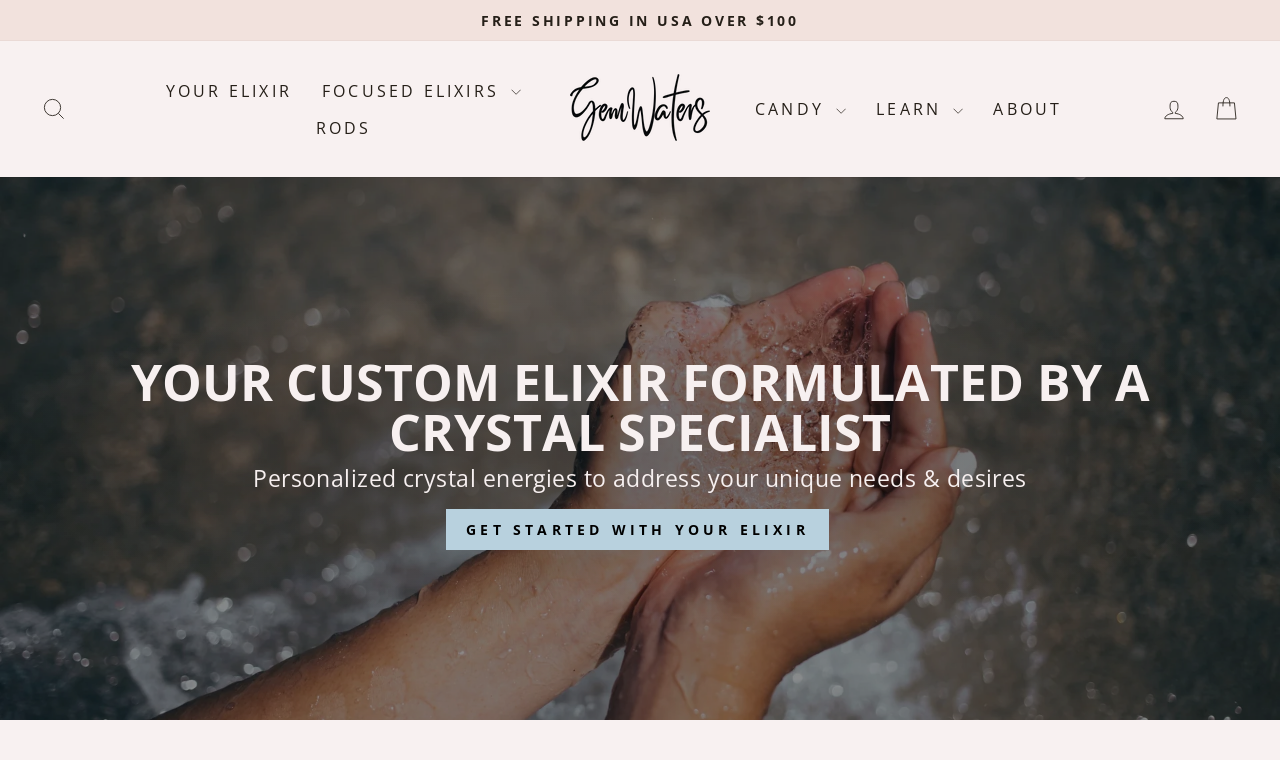

--- FILE ---
content_type: image/svg+xml
request_url: https://gemwaters.co/cdn/shop/files/multi_crystal_powered_bac72d6b-74ad-4770-bf18-0a21162a410d.svg?v=1714421380&width=720
body_size: 6332
content:
<svg version="1.0" preserveAspectRatio="xMidYMid meet" height="48" viewBox="0 0 36 36.000001" zoomAndPan="magnify" width="48" xmlns:xlink="http://www.w3.org/1999/xlink" xmlns="http://www.w3.org/2000/svg"><defs><clipPath id="35c3847034"><path clip-rule="nonzero" d="M 0.488281 0 L 35.511719 0 L 35.511719 35.027344 L 0.488281 35.027344 Z M 0.488281 0"></path></clipPath><clipPath id="b881fa7c6a"><path clip-rule="nonzero" d="M 9 18 L 17 18 L 17 29 L 9 29 Z M 9 18"></path></clipPath><clipPath id="0e75f33ae3"><path clip-rule="nonzero" d="M 7.71875 20.054688 L 12.710938 17.320312 L 18.183594 27.300781 L 13.191406 30.039062 Z M 7.71875 20.054688"></path></clipPath><clipPath id="7902da7e18"><path clip-rule="nonzero" d="M 7.71875 20.054688 L 12.710938 17.320312 L 18.183594 27.300781 L 13.191406 30.039062 Z M 7.71875 20.054688"></path></clipPath><clipPath id="123cf57e4c"><path clip-rule="nonzero" d="M 9 19 L 14 19 L 14 23 L 9 23 Z M 9 19"></path></clipPath><clipPath id="6cd9e23fc1"><path clip-rule="nonzero" d="M 7.71875 20.054688 L 12.710938 17.320312 L 18.183594 27.300781 L 13.191406 30.039062 Z M 7.71875 20.054688"></path></clipPath><clipPath id="63a38bea54"><path clip-rule="nonzero" d="M 7.71875 20.054688 L 12.710938 17.320312 L 18.183594 27.300781 L 13.191406 30.039062 Z M 7.71875 20.054688"></path></clipPath><clipPath id="56e44b51c6"><path clip-rule="nonzero" d="M 10 18 L 14 18 L 14 28 L 10 28 Z M 10 18"></path></clipPath><clipPath id="c393c00380"><path clip-rule="nonzero" d="M 7.71875 20.054688 L 12.710938 17.320312 L 18.183594 27.300781 L 13.191406 30.039062 Z M 7.71875 20.054688"></path></clipPath><clipPath id="7cd231bdbe"><path clip-rule="nonzero" d="M 7.71875 20.054688 L 12.710938 17.320312 L 18.183594 27.300781 L 13.191406 30.039062 Z M 7.71875 20.054688"></path></clipPath><clipPath id="f168d82177"><path clip-rule="nonzero" d="M 10 18 L 17 18 L 17 25 L 10 25 Z M 10 18"></path></clipPath><clipPath id="9d4f405ce5"><path clip-rule="nonzero" d="M 7.71875 20.054688 L 12.710938 17.320312 L 18.183594 27.300781 L 13.191406 30.039062 Z M 7.71875 20.054688"></path></clipPath><clipPath id="51ef6bed3f"><path clip-rule="nonzero" d="M 7.71875 20.054688 L 12.710938 17.320312 L 18.183594 27.300781 L 13.191406 30.039062 Z M 7.71875 20.054688"></path></clipPath><clipPath id="f13f0cb30c"><path clip-rule="nonzero" d="M 10 18 L 17 18 L 17 28 L 10 28 Z M 10 18"></path></clipPath><clipPath id="85b26c7658"><path clip-rule="nonzero" d="M 7.71875 20.054688 L 12.710938 17.320312 L 18.183594 27.300781 L 13.191406 30.039062 Z M 7.71875 20.054688"></path></clipPath><clipPath id="833f1ecd5b"><path clip-rule="nonzero" d="M 7.71875 20.054688 L 12.710938 17.320312 L 18.183594 27.300781 L 13.191406 30.039062 Z M 7.71875 20.054688"></path></clipPath><clipPath id="2ea30cbfe7"><path clip-rule="nonzero" d="M 13 25 L 16 25 L 16 29 L 13 29 Z M 13 25"></path></clipPath><clipPath id="39176ea557"><path clip-rule="nonzero" d="M 7.71875 20.054688 L 12.710938 17.320312 L 18.183594 27.300781 L 13.191406 30.039062 Z M 7.71875 20.054688"></path></clipPath><clipPath id="c11b9df0d8"><path clip-rule="nonzero" d="M 7.71875 20.054688 L 12.710938 17.320312 L 18.183594 27.300781 L 13.191406 30.039062 Z M 7.71875 20.054688"></path></clipPath><clipPath id="b6bd96832b"><path clip-rule="nonzero" d="M 13 25 L 16 25 L 16 28 L 13 28 Z M 13 25"></path></clipPath><clipPath id="b67b5ce90f"><path clip-rule="nonzero" d="M 7.71875 20.054688 L 12.710938 17.320312 L 18.183594 27.300781 L 13.191406 30.039062 Z M 7.71875 20.054688"></path></clipPath><clipPath id="4b51358281"><path clip-rule="nonzero" d="M 7.71875 20.054688 L 12.710938 17.320312 L 18.183594 27.300781 L 13.191406 30.039062 Z M 7.71875 20.054688"></path></clipPath><clipPath id="45709bbb0e"><path clip-rule="nonzero" d="M 13 9 L 23 9 L 23 30 L 13 30 Z M 13 9"></path></clipPath><clipPath id="124b3188fd"><path clip-rule="nonzero" d="M 13.128906 9.246094 L 22.0625 8.828125 L 23.015625 29.128906 L 14.082031 29.550781 Z M 13.128906 9.246094"></path></clipPath><clipPath id="35a8cd1bd8"><path clip-rule="nonzero" d="M 13.128906 9.246094 L 22.0625 8.828125 L 23.015625 29.128906 L 14.082031 29.550781 Z M 13.128906 9.246094"></path></clipPath><clipPath id="d8c0ec164b"><path clip-rule="nonzero" d="M 14 16 L 22 16 L 22 19 L 14 19 Z M 14 16"></path></clipPath><clipPath id="1b0c74271b"><path clip-rule="nonzero" d="M 13.128906 9.246094 L 22.0625 8.828125 L 23.015625 29.128906 L 14.082031 29.550781 Z M 13.128906 9.246094"></path></clipPath><clipPath id="ef91360a98"><path clip-rule="nonzero" d="M 13.128906 9.246094 L 22.0625 8.828125 L 23.015625 29.128906 L 14.082031 29.550781 Z M 13.128906 9.246094"></path></clipPath><clipPath id="6b94c874a2"><path clip-rule="nonzero" d="M 14 21 L 23 21 L 23 27 L 14 27 Z M 14 21"></path></clipPath><clipPath id="1569aa0850"><path clip-rule="nonzero" d="M 13.128906 9.246094 L 22.0625 8.828125 L 23.015625 29.128906 L 14.082031 29.550781 Z M 13.128906 9.246094"></path></clipPath><clipPath id="5a7230b163"><path clip-rule="nonzero" d="M 13.128906 9.246094 L 22.0625 8.828125 L 23.015625 29.128906 L 14.082031 29.550781 Z M 13.128906 9.246094"></path></clipPath><clipPath id="73d918bd11"><path clip-rule="nonzero" d="M 16 18 L 18 18 L 18 27 L 16 27 Z M 16 18"></path></clipPath><clipPath id="2585fc2f8d"><path clip-rule="nonzero" d="M 13.128906 9.246094 L 22.0625 8.828125 L 23.015625 29.128906 L 14.082031 29.550781 Z M 13.128906 9.246094"></path></clipPath><clipPath id="a389a4d9f8"><path clip-rule="nonzero" d="M 13.128906 9.246094 L 22.0625 8.828125 L 23.015625 29.128906 L 14.082031 29.550781 Z M 13.128906 9.246094"></path></clipPath><clipPath id="edff713128"><path clip-rule="nonzero" d="M 17 25 L 18 25 L 18 30 L 17 30 Z M 17 25"></path></clipPath><clipPath id="d0df8d1d01"><path clip-rule="nonzero" d="M 13.128906 9.246094 L 22.0625 8.828125 L 23.015625 29.128906 L 14.082031 29.550781 Z M 13.128906 9.246094"></path></clipPath><clipPath id="fb9254e7ac"><path clip-rule="nonzero" d="M 13.128906 9.246094 L 22.0625 8.828125 L 23.015625 29.128906 L 14.082031 29.550781 Z M 13.128906 9.246094"></path></clipPath><clipPath id="d55f7edd1c"><path clip-rule="nonzero" d="M 19 18 L 20 18 L 20 24 L 19 24 Z M 19 18"></path></clipPath><clipPath id="8aa34f4362"><path clip-rule="nonzero" d="M 13.128906 9.246094 L 22.0625 8.828125 L 23.015625 29.128906 L 14.082031 29.550781 Z M 13.128906 9.246094"></path></clipPath><clipPath id="1941b81d36"><path clip-rule="nonzero" d="M 13.128906 9.246094 L 22.0625 8.828125 L 23.015625 29.128906 L 14.082031 29.550781 Z M 13.128906 9.246094"></path></clipPath><clipPath id="a6a6ab4908"><path clip-rule="nonzero" d="M 19 23 L 22 23 L 22 27 L 19 27 Z M 19 23"></path></clipPath><clipPath id="ff81ae1b0d"><path clip-rule="nonzero" d="M 13.128906 9.246094 L 22.0625 8.828125 L 23.015625 29.128906 L 14.082031 29.550781 Z M 13.128906 9.246094"></path></clipPath><clipPath id="a172b86694"><path clip-rule="nonzero" d="M 13.128906 9.246094 L 22.0625 8.828125 L 23.015625 29.128906 L 14.082031 29.550781 Z M 13.128906 9.246094"></path></clipPath><clipPath id="efe14c42e7"><path clip-rule="nonzero" d="M 16 9 L 19 9 L 19 19 L 16 19 Z M 16 9"></path></clipPath><clipPath id="8985e911c0"><path clip-rule="nonzero" d="M 13.128906 9.246094 L 22.0625 8.828125 L 23.015625 29.128906 L 14.082031 29.550781 Z M 13.128906 9.246094"></path></clipPath><clipPath id="792a9b3761"><path clip-rule="nonzero" d="M 13.128906 9.246094 L 22.0625 8.828125 L 23.015625 29.128906 L 14.082031 29.550781 Z M 13.128906 9.246094"></path></clipPath><clipPath id="2018289e05"><path clip-rule="nonzero" d="M 18 9 L 20 9 L 20 19 L 18 19 Z M 18 9"></path></clipPath><clipPath id="fbf223305d"><path clip-rule="nonzero" d="M 13.128906 9.246094 L 22.0625 8.828125 L 23.015625 29.128906 L 14.082031 29.550781 Z M 13.128906 9.246094"></path></clipPath><clipPath id="055da44996"><path clip-rule="nonzero" d="M 13.128906 9.246094 L 22.0625 8.828125 L 23.015625 29.128906 L 14.082031 29.550781 Z M 13.128906 9.246094"></path></clipPath><clipPath id="db0cb500e2"><path clip-rule="nonzero" d="M 13 23 L 18 23 L 18 27 L 13 27 Z M 13 23"></path></clipPath><clipPath id="2c0136963e"><path clip-rule="nonzero" d="M 13.128906 9.246094 L 22.0625 8.828125 L 23.015625 29.128906 L 14.082031 29.550781 Z M 13.128906 9.246094"></path></clipPath><clipPath id="fbc4a4cbbd"><path clip-rule="nonzero" d="M 13.128906 9.246094 L 22.0625 8.828125 L 23.015625 29.128906 L 14.082031 29.550781 Z M 13.128906 9.246094"></path></clipPath><clipPath id="5592c55dc3"><path clip-rule="nonzero" d="M 19 15 L 27 15 L 27 30 L 19 30 Z M 19 15"></path></clipPath><clipPath id="6e2f46e5f0"><path clip-rule="nonzero" d="M 22.519531 13.808594 L 27.941406 15.539062 L 23.242188 30.253906 L 17.820312 28.523438 Z M 22.519531 13.808594"></path></clipPath><clipPath id="1394b79e38"><path clip-rule="nonzero" d="M 22.519531 13.808594 L 27.941406 15.539062 L 23.242188 30.253906 L 17.820312 28.523438 Z M 22.519531 13.808594"></path></clipPath><clipPath id="ac641349f7"><path clip-rule="nonzero" d="M 19 14 L 27 14 L 27 30 L 19 30 Z M 19 14"></path></clipPath><clipPath id="0d63ba1acd"><path clip-rule="nonzero" d="M 22.519531 13.808594 L 27.941406 15.539062 L 23.242188 30.253906 L 17.820312 28.523438 Z M 22.519531 13.808594"></path></clipPath><clipPath id="eb131d5a58"><path clip-rule="nonzero" d="M 22.519531 13.808594 L 27.941406 15.539062 L 23.242188 30.253906 L 17.820312 28.523438 Z M 22.519531 13.808594"></path></clipPath><clipPath id="8f45c8288a"><path clip-rule="nonzero" d="M 22 16 L 27 16 L 27 20 L 22 20 Z M 22 16"></path></clipPath><clipPath id="7906a09307"><path clip-rule="nonzero" d="M 22.519531 13.808594 L 27.941406 15.539062 L 23.242188 30.253906 L 17.820312 28.523438 Z M 22.519531 13.808594"></path></clipPath><clipPath id="48005fcf79"><path clip-rule="nonzero" d="M 22.519531 13.808594 L 27.941406 15.539062 L 23.242188 30.253906 L 17.820312 28.523438 Z M 22.519531 13.808594"></path></clipPath><clipPath id="7a84faa962"><path clip-rule="nonzero" d="M 19 24 L 24 24 L 24 28 L 19 28 Z M 19 24"></path></clipPath><clipPath id="4635900098"><path clip-rule="nonzero" d="M 22.519531 13.808594 L 27.941406 15.539062 L 23.242188 30.253906 L 17.820312 28.523438 Z M 22.519531 13.808594"></path></clipPath><clipPath id="9ddd4753bb"><path clip-rule="nonzero" d="M 22.519531 13.808594 L 27.941406 15.539062 L 23.242188 30.253906 L 17.820312 28.523438 Z M 22.519531 13.808594"></path></clipPath><clipPath id="3ad189bbde"><path clip-rule="nonzero" d="M 24 14 L 27 14 L 27 17 L 24 17 Z M 24 14"></path></clipPath><clipPath id="12ae07726f"><path clip-rule="nonzero" d="M 22.519531 13.808594 L 27.941406 15.539062 L 23.242188 30.253906 L 17.820312 28.523438 Z M 22.519531 13.808594"></path></clipPath><clipPath id="ae13781b36"><path clip-rule="nonzero" d="M 22.519531 13.808594 L 27.941406 15.539062 L 23.242188 30.253906 L 17.820312 28.523438 Z M 22.519531 13.808594"></path></clipPath><clipPath id="eff173976b"><path clip-rule="nonzero" d="M 25 14 L 27 14 L 27 17 L 25 17 Z M 25 14"></path></clipPath><clipPath id="250796e4d3"><path clip-rule="nonzero" d="M 22.519531 13.808594 L 27.941406 15.539062 L 23.242188 30.253906 L 17.820312 28.523438 Z M 22.519531 13.808594"></path></clipPath><clipPath id="936fe7b008"><path clip-rule="nonzero" d="M 22.519531 13.808594 L 27.941406 15.539062 L 23.242188 30.253906 L 17.820312 28.523438 Z M 22.519531 13.808594"></path></clipPath><clipPath id="b0ad30c4ff"><path clip-rule="nonzero" d="M 20 26 L 22 26 L 22 30 L 20 30 Z M 20 26"></path></clipPath><clipPath id="0ec4ba55fc"><path clip-rule="nonzero" d="M 22.519531 13.808594 L 27.941406 15.539062 L 23.242188 30.253906 L 17.820312 28.523438 Z M 22.519531 13.808594"></path></clipPath><clipPath id="993a8f1e6a"><path clip-rule="nonzero" d="M 22.519531 13.808594 L 27.941406 15.539062 L 23.242188 30.253906 L 17.820312 28.523438 Z M 22.519531 13.808594"></path></clipPath><clipPath id="a6053205a3"><path clip-rule="nonzero" d="M 20 26 L 21 26 L 21 29 L 20 29 Z M 20 26"></path></clipPath><clipPath id="82c6ff0d23"><path clip-rule="nonzero" d="M 22.519531 13.808594 L 27.941406 15.539062 L 23.242188 30.253906 L 17.820312 28.523438 Z M 22.519531 13.808594"></path></clipPath><clipPath id="a7b4cc5598"><path clip-rule="nonzero" d="M 22.519531 13.808594 L 27.941406 15.539062 L 23.242188 30.253906 L 17.820312 28.523438 Z M 22.519531 13.808594"></path></clipPath><clipPath id="190f681b2a"><path clip-rule="nonzero" d="M 21 25 L 23 25 L 23 29 L 21 29 Z M 21 25"></path></clipPath><clipPath id="7b6527fcb6"><path clip-rule="nonzero" d="M 22.519531 13.808594 L 27.941406 15.539062 L 23.242188 30.253906 L 17.820312 28.523438 Z M 22.519531 13.808594"></path></clipPath><clipPath id="fc3165db99"><path clip-rule="nonzero" d="M 22.519531 13.808594 L 27.941406 15.539062 L 23.242188 30.253906 L 17.820312 28.523438 Z M 22.519531 13.808594"></path></clipPath><clipPath id="715d295098"><path clip-rule="nonzero" d="M 22 16 L 26 16 L 26 27 L 22 27 Z M 22 16"></path></clipPath><clipPath id="f88879491c"><path clip-rule="nonzero" d="M 22.519531 13.808594 L 27.941406 15.539062 L 23.242188 30.253906 L 17.820312 28.523438 Z M 22.519531 13.808594"></path></clipPath><clipPath id="3fdca921c7"><path clip-rule="nonzero" d="M 22.519531 13.808594 L 27.941406 15.539062 L 23.242188 30.253906 L 17.820312 28.523438 Z M 22.519531 13.808594"></path></clipPath><clipPath id="5ffbb7f35e"><path clip-rule="nonzero" d="M 20 16 L 25 16 L 25 27 L 20 27 Z M 20 16"></path></clipPath><clipPath id="16024ed8ad"><path clip-rule="nonzero" d="M 22.519531 13.808594 L 27.941406 15.539062 L 23.242188 30.253906 L 17.820312 28.523438 Z M 22.519531 13.808594"></path></clipPath><clipPath id="88b55b75dc"><path clip-rule="nonzero" d="M 22.519531 13.808594 L 27.941406 15.539062 L 23.242188 30.253906 L 17.820312 28.523438 Z M 22.519531 13.808594"></path></clipPath><clipPath id="8e313bfaf6"><path clip-rule="nonzero" d="M 23 10 L 28 10 L 28 15 L 23 15 Z M 23 10"></path></clipPath><clipPath id="f5fd24f0d6"><path clip-rule="nonzero" d="M 27.039062 9.445312 L 28.199219 13.34375 L 24.300781 14.5 L 23.144531 10.601562 Z M 27.039062 9.445312"></path></clipPath><clipPath id="bafcca6753"><path clip-rule="nonzero" d="M 27.039062 9.445312 L 28.199219 13.34375 L 24.300781 14.5 L 23.144531 10.601562 Z M 27.039062 9.445312"></path></clipPath><clipPath id="0acbfbbfd2"><path clip-rule="nonzero" d="M 7.71875 13.804688 L 11.785156 13.804688 L 11.785156 17.871094 L 7.71875 17.871094 Z M 7.71875 13.804688"></path></clipPath><clipPath id="ef2f45ccff"><path clip-rule="nonzero" d="M 9 6 L 17 6 L 17 14 L 9 14 Z M 9 6"></path></clipPath><clipPath id="c229927933"><path clip-rule="nonzero" d="M 9.019531 7.15625 L 17.71875 5.078125 L 19.230469 11.40625 L 10.53125 13.480469 Z M 9.019531 7.15625"></path></clipPath><clipPath id="e8a365405e"><path clip-rule="nonzero" d="M 10.609375 13.804688 L 19.308594 11.726562 L 17.796875 5.398438 L 9.097656 7.476562 Z M 10.609375 13.804688"></path></clipPath><clipPath id="85bb757656"><path clip-rule="nonzero" d="M 14 5 L 19 5 L 19 9 L 14 9 Z M 14 5"></path></clipPath><clipPath id="d3b30c0e9d"><path clip-rule="nonzero" d="M 9.019531 7.15625 L 17.71875 5.078125 L 19.230469 11.40625 L 10.53125 13.480469 Z M 9.019531 7.15625"></path></clipPath><clipPath id="0321a24bec"><path clip-rule="nonzero" d="M 10.609375 13.804688 L 19.308594 11.726562 L 17.796875 5.398438 L 9.097656 7.476562 Z M 10.609375 13.804688"></path></clipPath><clipPath id="3507d41c2c"><path clip-rule="nonzero" d="M 15 10 L 18 10 L 18 13 L 15 13 Z M 15 10"></path></clipPath><clipPath id="899a8c207f"><path clip-rule="nonzero" d="M 9.019531 7.15625 L 17.71875 5.078125 L 19.230469 11.40625 L 10.53125 13.480469 Z M 9.019531 7.15625"></path></clipPath><clipPath id="5a76ad22c9"><path clip-rule="nonzero" d="M 10.609375 13.804688 L 19.308594 11.726562 L 17.796875 5.398438 L 9.097656 7.476562 Z M 10.609375 13.804688"></path></clipPath></defs><g clip-path="url(#35c3847034)"><path fill-rule="nonzero" fill-opacity="1" d="M 0.488281 0 L 35.511719 0 L 35.511719 35.027344 L 0.488281 35.027344 Z M 0.488281 0" fill="#ffffff"></path><path fill-rule="nonzero" fill-opacity="1" d="M 0.488281 0 L 35.511719 0 L 35.511719 35.027344 L 0.488281 35.027344 Z M 0.488281 0" fill="#f8f1f1"></path></g><g clip-path="url(#b881fa7c6a)"><g clip-path="url(#0e75f33ae3)"><g clip-path="url(#7902da7e18)"><path fill-rule="nonzero" fill-opacity="1" d="M 9.285156 22.585938 L 13.035156 27.421875 L 15.027344 28.574219 L 15.425781 27.390625 L 16.582031 27.253906 L 16.441406 24.761719 L 13.730469 19.984375 L 10.542969 18.632812 Z M 9.285156 22.585938" fill="#f8f1f1"></path><path fill-rule="evenodd" fill-opacity="1" d="M 9.1875 22.554688 C 9.175781 22.585938 9.183594 22.621094 9.203125 22.648438 L 12.953125 27.484375 C 12.964844 27.492188 12.972656 27.503906 12.984375 27.507812 L 14.976562 28.664062 C 15 28.679688 15.035156 28.679688 15.0625 28.671875 C 15.089844 28.660156 15.113281 28.636719 15.125 28.605469 L 15.5 27.484375 C 15.5 27.484375 16.59375 27.355469 16.59375 27.355469 C 16.644531 27.351562 16.6875 27.304688 16.683594 27.25 L 16.542969 24.757812 C 16.542969 24.742188 16.535156 24.726562 16.527344 24.714844 L 13.820312 19.933594 C 13.808594 19.914062 13.792969 19.898438 13.769531 19.890625 L 10.582031 18.539062 C 10.554688 18.527344 10.527344 18.527344 10.5 18.539062 C 10.472656 18.550781 10.453125 18.574219 10.445312 18.601562 Z M 9.398438 22.566406 L 10.605469 18.769531 C 10.605469 18.769531 13.660156 20.0625 13.660156 20.0625 C 13.660156 20.0625 16.339844 24.792969 16.339844 24.792969 C 16.339844 24.792969 16.472656 27.164062 16.472656 27.164062 C 16.472656 27.164062 15.414062 27.289062 15.414062 27.289062 C 15.375 27.292969 15.339844 27.320312 15.328125 27.359375 L 14.96875 28.421875 C 14.96875 28.421875 13.105469 27.339844 13.105469 27.339844 Z M 9.398438 22.566406" fill="#9d8a80"></path></g></g></g><g clip-path="url(#123cf57e4c)"><g clip-path="url(#6cd9e23fc1)"><g clip-path="url(#63a38bea54)"><path fill-rule="evenodd" fill-opacity="1" d="M 9.273438 22.652344 L 10.441406 22.804688 C 10.445312 22.804688 10.449219 22.804688 10.453125 22.804688 L 12.347656 22.683594 C 12.367188 22.683594 12.382812 22.675781 12.394531 22.660156 L 13.679688 21.222656 C 13.691406 21.214844 13.695312 21.199219 13.699219 21.183594 L 13.796875 19.988281 C 13.800781 19.953125 13.773438 19.917969 13.734375 19.914062 C 13.699219 19.914062 13.664062 19.941406 13.664062 19.976562 L 13.5625 21.148438 C 13.5625 21.148438 12.3125 22.550781 12.3125 22.550781 C 12.3125 22.550781 10.449219 22.667969 10.449219 22.667969 C 10.449219 22.667969 9.292969 22.515625 9.292969 22.515625 C 9.253906 22.511719 9.222656 22.539062 9.214844 22.574219 C 9.210938 22.613281 9.238281 22.648438 9.273438 22.652344 Z M 9.273438 22.652344" fill="#9d8a80"></path></g></g></g><g clip-path="url(#56e44b51c6)"><g clip-path="url(#c393c00380)"><g clip-path="url(#7cd231bdbe)"><path fill-rule="evenodd" fill-opacity="1" d="M 10.511719 18.804688 L 10.378906 22.734375 C 10.378906 22.746094 10.382812 22.757812 10.386719 22.769531 L 12.976562 27.453125 C 12.996094 27.484375 13.035156 27.5 13.070312 27.480469 C 13.101562 27.460938 13.113281 27.421875 13.097656 27.386719 L 10.515625 22.71875 C 10.515625 22.71875 10.648438 18.808594 10.648438 18.808594 C 10.652344 18.773438 10.621094 18.738281 10.582031 18.738281 C 10.546875 18.738281 10.515625 18.765625 10.511719 18.804688 Z M 10.511719 18.804688" fill="#9d8a80"></path></g></g></g><g clip-path="url(#f168d82177)"><g clip-path="url(#9d4f405ce5)"><g clip-path="url(#51ef6bed3f)"><path fill-rule="evenodd" fill-opacity="1" d="M 10.539062 18.859375 L 13.582031 21.226562 C 13.582031 21.226562 16.386719 24.804688 16.386719 24.804688 C 16.410156 24.835938 16.453125 24.839844 16.480469 24.816406 C 16.511719 24.792969 16.515625 24.75 16.492188 24.722656 L 13.683594 21.136719 C 13.679688 21.132812 13.675781 21.128906 13.671875 21.125 L 10.625 18.753906 C 10.59375 18.730469 10.550781 18.734375 10.527344 18.765625 C 10.503906 18.792969 10.507812 18.839844 10.539062 18.859375 Z M 10.539062 18.859375" fill="#9d8a80"></path></g></g></g><g clip-path="url(#f13f0cb30c)"><g clip-path="url(#85b26c7658)"><g clip-path="url(#833f1ecd5b)"><path fill-rule="evenodd" fill-opacity="1" d="M 10.480469 18.660156 L 12.28125 22.644531 C 12.285156 22.644531 12.285156 22.648438 12.285156 22.648438 L 13.703125 25.261719 C 13.707031 25.269531 13.714844 25.277344 13.722656 25.285156 L 16.539062 27.3125 C 16.570312 27.332031 16.613281 27.324219 16.636719 27.296875 C 16.65625 27.265625 16.652344 27.222656 16.621094 27.199219 L 13.816406 25.183594 C 13.816406 25.183594 12.40625 22.585938 12.40625 22.585938 C 12.40625 22.585938 10.605469 18.605469 10.605469 18.605469 C 10.589844 18.570312 10.546875 18.554688 10.515625 18.570312 C 10.480469 18.585938 10.464844 18.625 10.480469 18.660156 Z M 10.480469 18.660156" fill="#9d8a80"></path></g></g></g><g clip-path="url(#2ea30cbfe7)"><g clip-path="url(#39176ea557)"><g clip-path="url(#c11b9df0d8)"><path fill-rule="evenodd" fill-opacity="1" d="M 13.699219 25.253906 L 14.960938 28.597656 C 14.976562 28.632812 15.015625 28.652344 15.050781 28.636719 C 15.085938 28.625 15.105469 28.585938 15.089844 28.550781 L 13.828125 25.203125 C 13.8125 25.167969 13.773438 25.152344 13.738281 25.164062 C 13.703125 25.175781 13.6875 25.21875 13.699219 25.253906 Z M 13.699219 25.253906" fill="#9d8a80"></path></g></g></g><g clip-path="url(#b6bd96832b)"><g clip-path="url(#b67b5ce90f)"><g clip-path="url(#4b51358281)"><path fill-rule="evenodd" fill-opacity="1" d="M 13.710938 25.269531 L 15.390625 27.433594 C 15.414062 27.464844 15.457031 27.46875 15.488281 27.445312 C 15.519531 27.421875 15.523438 27.378906 15.5 27.351562 L 13.816406 25.1875 C 13.792969 25.15625 13.75 25.152344 13.722656 25.175781 C 13.691406 25.199219 13.6875 25.242188 13.710938 25.269531 Z M 13.710938 25.269531" fill="#9d8a80"></path></g></g></g><g clip-path="url(#45709bbb0e)"><g clip-path="url(#124b3188fd)"><g clip-path="url(#35a8cd1bd8)"><path fill-rule="nonzero" fill-opacity="1" d="M 14.472656 16.285156 L 13.996094 23.511719 L 14.699219 25.433594 L 17.277344 29.394531 L 20.914062 26.394531 L 22.117188 21.824219 L 21.6875 17.289062 L 18.671875 9.269531 Z M 14.472656 16.285156" fill="#f8f1f1"></path><path fill-rule="evenodd" fill-opacity="1" d="M 14.296875 16.183594 C 14.28125 16.210938 14.273438 16.242188 14.269531 16.273438 L 13.796875 23.5 C 13.792969 23.527344 13.796875 23.554688 13.808594 23.582031 L 14.511719 25.503906 C 14.515625 25.515625 14.523438 25.53125 14.53125 25.542969 L 17.105469 29.503906 C 17.136719 29.550781 17.1875 29.582031 17.246094 29.59375 C 17.300781 29.601562 17.359375 29.585938 17.402344 29.550781 L 21.042969 26.550781 C 21.074219 26.523438 21.097656 26.488281 21.109375 26.449219 L 22.3125 21.875 C 22.316406 21.851562 22.320312 21.828125 22.316406 21.804688 L 21.886719 17.273438 C 21.882812 17.253906 21.878906 17.238281 21.875 17.21875 L 18.859375 9.199219 C 18.832031 9.125 18.765625 9.074219 18.691406 9.070312 C 18.613281 9.0625 18.539062 9.097656 18.5 9.164062 Z M 14.667969 16.347656 L 18.628906 9.730469 C 18.628906 9.730469 21.488281 17.335938 21.488281 17.335938 C 21.488281 17.335938 21.914062 21.808594 21.914062 21.808594 C 21.914062 21.808594 20.738281 26.28125 20.738281 26.28125 C 20.738281 26.28125 17.320312 29.097656 17.320312 29.097656 C 17.320312 29.097656 14.882812 25.34375 14.882812 25.34375 C 14.882812 25.34375 14.199219 23.484375 14.199219 23.484375 Z M 14.667969 16.347656" fill="#9d8a80"></path></g></g></g><g clip-path="url(#d8c0ec164b)"><g clip-path="url(#1b0c74271b)"><g clip-path="url(#ef91360a98)"><path fill-rule="evenodd" fill-opacity="1" d="M 14.378906 16.382812 L 16.429688 18.34375 C 16.449219 18.367188 16.476562 18.378906 16.507812 18.382812 L 19.554688 18.667969 C 19.582031 18.667969 19.609375 18.664062 19.632812 18.648438 L 21.753906 17.40625 C 21.816406 17.371094 21.839844 17.285156 21.800781 17.222656 C 21.765625 17.160156 21.683594 17.136719 21.617188 17.175781 L 19.535156 18.394531 C 19.535156 18.394531 16.578125 18.117188 16.578125 18.117188 C 16.578125 18.117188 14.5625 16.1875 14.5625 16.1875 C 14.511719 16.136719 14.425781 16.140625 14.375 16.191406 C 14.324219 16.246094 14.324219 16.332031 14.378906 16.382812 Z M 14.378906 16.382812" fill="#9d8a80"></path></g></g></g><g clip-path="url(#6b94c874a2)"><g clip-path="url(#1569aa0850)"><g clip-path="url(#5a7230b163)"><path fill-rule="evenodd" fill-opacity="1" d="M 14.679688 25.566406 L 17.832031 26.097656 C 17.886719 26.105469 17.9375 26.082031 17.96875 26.039062 L 19.558594 23.542969 C 19.558594 23.542969 22.1875 21.9375 22.1875 21.9375 C 22.25 21.898438 22.269531 21.816406 22.230469 21.753906 C 22.191406 21.691406 22.109375 21.671875 22.046875 21.710938 L 19.394531 23.332031 C 19.375 23.34375 19.363281 23.355469 19.351562 23.375 L 17.789062 25.816406 C 17.789062 25.816406 14.722656 25.300781 14.722656 25.300781 C 14.648438 25.289062 14.582031 25.335938 14.570312 25.410156 C 14.554688 25.484375 14.605469 25.554688 14.679688 25.566406 Z M 14.679688 25.566406" fill="#9d8a80"></path></g></g></g><g clip-path="url(#73d918bd11)"><g clip-path="url(#2585fc2f8d)"><g clip-path="url(#a389a4d9f8)"><path fill-rule="evenodd" fill-opacity="1" d="M 16.386719 18.269531 L 17.722656 25.988281 C 17.734375 26.0625 17.804688 26.109375 17.878906 26.097656 C 17.949219 26.085938 18 26.015625 17.988281 25.941406 L 16.652344 18.226562 C 16.640625 18.152344 16.570312 18.101562 16.496094 18.117188 C 16.425781 18.128906 16.375 18.199219 16.386719 18.269531 Z M 16.386719 18.269531" fill="#9d8a80"></path></g></g></g><g clip-path="url(#edff713128)"><g clip-path="url(#d0df8d1d01)"><g clip-path="url(#fb9254e7ac)"><path fill-rule="evenodd" fill-opacity="1" d="M 17.722656 25.941406 L 17.144531 29.371094 C 17.132812 29.445312 17.179688 29.515625 17.253906 29.527344 C 17.324219 29.539062 17.394531 29.488281 17.40625 29.417969 L 17.988281 25.988281 C 18 25.914062 17.949219 25.84375 17.878906 25.832031 C 17.804688 25.820312 17.734375 25.871094 17.722656 25.941406 Z M 17.722656 25.941406" fill="#9d8a80"></path></g></g></g><g clip-path="url(#d55f7edd1c)"><g clip-path="url(#8aa34f4362)"><g clip-path="url(#1941b81d36)"><path fill-rule="evenodd" fill-opacity="1" d="M 19.433594 18.53125 L 19.328125 23.441406 C 19.328125 23.519531 19.386719 23.578125 19.460938 23.582031 C 19.535156 23.582031 19.597656 23.523438 19.597656 23.449219 L 19.699219 18.535156 C 19.703125 18.460938 19.644531 18.402344 19.570312 18.398438 C 19.496094 18.398438 19.433594 18.457031 19.433594 18.53125 Z M 19.433594 18.53125" fill="#9d8a80"></path></g></g></g><g clip-path="url(#a6a6ab4908)"><g clip-path="url(#ff81ae1b0d)"><g clip-path="url(#a172b86694)"><path fill-rule="evenodd" fill-opacity="1" d="M 19.34375 23.503906 L 20.792969 26.457031 C 20.828125 26.523438 20.90625 26.550781 20.972656 26.515625 C 21.039062 26.484375 21.066406 26.402344 21.035156 26.335938 L 19.582031 23.386719 C 19.550781 23.320312 19.472656 23.292969 19.40625 23.324219 C 19.339844 23.359375 19.3125 23.4375 19.34375 23.503906 Z M 19.34375 23.503906" fill="#9d8a80"></path></g></g></g><g clip-path="url(#efe14c42e7)"><g clip-path="url(#8985e911c0)"><g clip-path="url(#792a9b3761)"><path fill-rule="evenodd" fill-opacity="1" d="M 18.542969 9.238281 L 16.390625 18.214844 C 16.371094 18.289062 16.417969 18.359375 16.488281 18.378906 C 16.5625 18.394531 16.632812 18.351562 16.652344 18.277344 L 18.800781 9.300781 C 18.820312 9.226562 18.773438 9.15625 18.703125 9.140625 C 18.632812 9.121094 18.558594 9.164062 18.542969 9.238281 Z M 18.542969 9.238281" fill="#9d8a80"></path></g></g></g><g clip-path="url(#2018289e05)"><g clip-path="url(#fbf223305d)"><g clip-path="url(#055da44996)"><path fill-rule="evenodd" fill-opacity="1" d="M 18.539062 9.28125 L 19.433594 18.546875 C 19.441406 18.621094 19.503906 18.671875 19.578125 18.667969 C 19.652344 18.660156 19.707031 18.59375 19.699219 18.519531 L 18.804688 9.257812 C 18.796875 9.183594 18.730469 9.128906 18.660156 9.136719 C 18.585938 9.144531 18.53125 9.207031 18.539062 9.28125 Z M 18.539062 9.28125" fill="#9d8a80"></path></g></g></g><g clip-path="url(#db0cb500e2)"><g clip-path="url(#2c0136963e)"><g clip-path="url(#fbc4a4cbbd)"><path fill-rule="evenodd" fill-opacity="1" d="M 14.828125 25.386719 L 14.257812 23.839844 C 14.257812 23.839844 17.785156 26.078125 17.785156 26.078125 C 17.84375 26.117188 17.929688 26.097656 17.96875 26.035156 C 18.007812 25.976562 17.988281 25.890625 17.925781 25.851562 L 14.066406 23.398438 C 14.019531 23.367188 13.957031 23.371094 13.910156 23.40625 C 13.867188 23.445312 13.851562 23.503906 13.871094 23.558594 L 14.574219 25.480469 C 14.601562 25.550781 14.675781 25.585938 14.746094 25.558594 C 14.816406 25.535156 14.851562 25.457031 14.828125 25.386719 Z M 14.828125 25.386719" fill="#9d8a80"></path></g></g></g><g clip-path="url(#5592c55dc3)"><g clip-path="url(#6e2f46e5f0)"><g clip-path="url(#1394b79e38)"><path fill-rule="nonzero" fill-opacity="1" d="M 23.078125 16.371094 L 19.222656 24.703125 L 20.589844 28.164062 L 21.269531 29.09375 L 22.050781 28.578125 L 23.847656 27.179688 L 26.566406 18.9375 L 25.933594 15.066406 Z M 23.078125 16.371094" fill="#f8f1f1"></path></g></g></g><g clip-path="url(#ac641349f7)"><g clip-path="url(#0d63ba1acd)"><g clip-path="url(#eb131d5a58)"><path fill-rule="evenodd" fill-opacity="1" d="M 23.007812 16.222656 C 22.972656 16.238281 22.945312 16.269531 22.925781 16.304688 L 19.074219 24.632812 C 19.054688 24.675781 19.054688 24.722656 19.070312 24.761719 L 20.4375 28.226562 C 20.441406 28.238281 20.449219 28.253906 20.457031 28.261719 L 21.136719 29.191406 C 21.1875 29.261719 21.285156 29.277344 21.359375 29.230469 L 22.140625 28.71875 C 22.144531 28.714844 22.148438 28.710938 22.152344 28.710938 L 23.949219 27.308594 C 23.972656 27.289062 23.992188 27.261719 24.003906 27.230469 L 26.722656 18.988281 C 26.730469 18.964844 26.734375 18.9375 26.726562 18.910156 L 26.09375 15.039062 C 26.085938 14.988281 26.054688 14.945312 26.007812 14.921875 C 25.964844 14.898438 25.910156 14.894531 25.863281 14.917969 Z M 23.199219 16.496094 L 25.804688 15.304688 C 25.804688 15.304688 26.394531 18.921875 26.394531 18.921875 C 26.394531 18.921875 23.707031 27.082031 23.707031 27.082031 C 23.707031 27.082031 21.957031 28.445312 21.957031 28.445312 C 21.957031 28.445312 21.308594 28.871094 21.308594 28.871094 C 21.308594 28.871094 20.734375 28.085938 20.734375 28.085938 C 20.734375 28.085938 19.402344 24.707031 19.402344 24.707031 Z M 23.199219 16.496094" fill="#9d8a80"></path></g></g></g><g clip-path="url(#8f45c8288a)"><g clip-path="url(#7906a09307)"><g clip-path="url(#48005fcf79)"><path fill-rule="evenodd" fill-opacity="1" d="M 23.042969 16.46875 L 24.195312 16.878906 C 24.214844 16.886719 24.238281 16.886719 24.257812 16.878906 L 25.046875 16.636719 C 25.046875 16.636719 25.652344 16.8125 25.652344 16.8125 C 25.652344 16.8125 26.472656 18.972656 26.472656 18.972656 C 26.492188 19.023438 26.550781 19.050781 26.601562 19.03125 C 26.652344 19.011719 26.679688 18.953125 26.660156 18.902344 L 25.824219 16.691406 C 25.8125 16.664062 25.789062 16.640625 25.757812 16.632812 L 25.074219 16.433594 C 25.054688 16.425781 25.035156 16.429688 25.015625 16.433594 L 24.230469 16.675781 C 24.230469 16.675781 23.109375 16.277344 23.109375 16.277344 C 23.058594 16.257812 23 16.285156 22.980469 16.339844 C 22.960938 16.390625 22.988281 16.449219 23.042969 16.46875 Z M 23.042969 16.46875" fill="#9d8a80"></path></g></g></g><g clip-path="url(#7a84faa962)"><g clip-path="url(#4635900098)"><g clip-path="url(#9ddd4753bb)"><path fill-rule="evenodd" fill-opacity="1" d="M 19.152344 24.773438 L 20.675781 26.351562 C 20.695312 26.375 20.730469 26.386719 20.761719 26.382812 L 22.515625 26.136719 C 22.515625 26.136719 23.78125 27.253906 23.78125 27.253906 C 23.824219 27.292969 23.886719 27.289062 23.921875 27.246094 C 23.960938 27.203125 23.957031 27.140625 23.914062 27.101562 L 22.613281 25.953125 C 22.589844 25.933594 22.5625 25.925781 22.53125 25.929688 L 20.785156 26.175781 C 20.785156 26.175781 19.296875 24.632812 19.296875 24.632812 C 19.257812 24.59375 19.195312 24.589844 19.15625 24.628906 C 19.113281 24.667969 19.113281 24.734375 19.152344 24.773438 Z M 19.152344 24.773438" fill="#9d8a80"></path></g></g></g><g clip-path="url(#3ad189bbde)"><g clip-path="url(#12ae07726f)"><g clip-path="url(#ae13781b36)"><path fill-rule="evenodd" fill-opacity="1" d="M 25.859375 14.996094 L 24.15625 16.710938 C 24.117188 16.75 24.117188 16.816406 24.15625 16.855469 C 24.195312 16.894531 24.261719 16.894531 24.300781 16.855469 L 26.003906 15.136719 C 26.042969 15.097656 26.042969 15.035156 26.003906 14.996094 C 25.964844 14.957031 25.898438 14.957031 25.859375 14.996094 Z M 25.859375 14.996094" fill="#9d8a80"></path></g></g></g><g clip-path="url(#eff173976b)"><g clip-path="url(#250796e4d3)"><g clip-path="url(#936fe7b008)"><path fill-rule="evenodd" fill-opacity="1" d="M 25.832031 15.054688 L 25.628906 16.714844 C 25.621094 16.773438 25.660156 16.820312 25.714844 16.828125 C 25.773438 16.835938 25.824219 16.796875 25.828125 16.742188 L 26.03125 15.078125 C 26.039062 15.023438 26 14.972656 25.945312 14.964844 C 25.886719 14.960938 25.839844 15 25.832031 15.054688 Z M 25.832031 15.054688" fill="#9d8a80"></path></g></g></g><g clip-path="url(#b0ad30c4ff)"><g clip-path="url(#0ec4ba55fc)"><g clip-path="url(#993a8f1e6a)"><path fill-rule="evenodd" fill-opacity="1" d="M 20.648438 26.300781 L 21.167969 29.113281 C 21.179688 29.167969 21.234375 29.203125 21.289062 29.191406 C 21.34375 29.183594 21.378906 29.128906 21.367188 29.074219 L 20.847656 26.265625 C 20.835938 26.207031 20.785156 26.171875 20.730469 26.183594 C 20.675781 26.191406 20.636719 26.246094 20.648438 26.300781 Z M 20.648438 26.300781" fill="#9d8a80"></path></g></g></g><g clip-path="url(#a6053205a3)"><g clip-path="url(#82c6ff0d23)"><g clip-path="url(#a7b4cc5598)"><path fill-rule="evenodd" fill-opacity="1" d="M 20.691406 28.175781 L 20.847656 26.289062 C 20.851562 26.234375 20.8125 26.1875 20.753906 26.179688 C 20.699219 26.175781 20.652344 26.21875 20.644531 26.273438 L 20.488281 28.15625 C 20.484375 28.214844 20.527344 28.261719 20.582031 28.265625 C 20.636719 28.273438 20.6875 28.230469 20.691406 28.175781 Z M 20.691406 28.175781" fill="#9d8a80"></path></g></g></g><g clip-path="url(#190f681b2a)"><g clip-path="url(#7b6527fcb6)"><g clip-path="url(#fc3165db99)"><path fill-rule="evenodd" fill-opacity="1" d="M 22.445312 26.011719 L 21.953125 28.558594 C 21.941406 28.613281 21.976562 28.667969 22.03125 28.679688 C 22.085938 28.6875 22.140625 28.652344 22.152344 28.597656 L 22.644531 26.046875 C 22.65625 25.992188 22.621094 25.941406 22.566406 25.929688 C 22.511719 25.917969 22.457031 25.957031 22.445312 26.011719 Z M 22.445312 26.011719" fill="#9d8a80"></path></g></g></g><g clip-path="url(#715d295098)"><g clip-path="url(#f88879491c)"><g clip-path="url(#3fdca921c7)"><path fill-rule="evenodd" fill-opacity="1" d="M 25.632812 16.695312 L 22.449219 25.996094 C 22.433594 26.050781 22.460938 26.105469 22.515625 26.125 C 22.566406 26.144531 22.625 26.113281 22.640625 26.0625 L 25.824219 16.761719 C 25.84375 16.707031 25.8125 16.652344 25.761719 16.632812 C 25.707031 16.613281 25.652344 16.640625 25.632812 16.695312 Z M 25.632812 16.695312" fill="#9d8a80"></path></g></g></g><g clip-path="url(#5ffbb7f35e)"><g clip-path="url(#16024ed8ad)"><g clip-path="url(#88b55b75dc)"><path fill-rule="evenodd" fill-opacity="1" d="M 24.132812 16.746094 L 20.652344 26.246094 C 20.632812 26.300781 20.660156 26.359375 20.710938 26.378906 C 20.765625 26.398438 20.824219 26.371094 20.84375 26.316406 L 24.324219 16.816406 C 24.34375 16.765625 24.316406 16.707031 24.261719 16.6875 C 24.210938 16.667969 24.152344 16.695312 24.132812 16.746094 Z M 24.132812 16.746094" fill="#9d8a80"></path></g></g></g><g clip-path="url(#8e313bfaf6)"><g clip-path="url(#f5fd24f0d6)"><g clip-path="url(#bafcca6753)"><path fill-rule="nonzero" fill-opacity="1" d="M 27.65625 11.519531 C 25.886719 11.828125 25.675781 11.710938 24.964844 10.0625 C 24.964844 10.0625 24.964844 10.066406 24.964844 10.070312 C 25.269531 11.832031 25.152344 12.046875 23.503906 12.753906 C 25.273438 12.449219 25.488281 12.5625 26.195312 14.214844 C 25.890625 12.445312 26.007812 12.230469 27.65625 11.519531 Z M 27.65625 11.519531" fill="#9d8a80"></path></g></g></g><g clip-path="url(#0acbfbbfd2)"><path fill-rule="nonzero" fill-opacity="1" d="M 9.761719 13.804688 C 9.5625 15.492188 9.402344 15.652344 7.71875 15.851562 C 7.722656 15.851562 7.726562 15.851562 7.730469 15.851562 C 9.402344 16.050781 9.566406 16.214844 9.761719 17.898438 C 9.964844 16.210938 10.125 16.050781 11.808594 15.851562 C 10.125 15.652344 9.964844 15.492188 9.761719 13.804688 Z M 9.761719 13.804688" fill="#9d8a80"></path></g><g clip-path="url(#ef2f45ccff)"><g clip-path="url(#c229927933)"><g clip-path="url(#e8a365405e)"><path fill-rule="nonzero" fill-opacity="1" d="M 13.5625 11.226562 C 13.515625 10.832031 13.59375 10.46875 13.800781 10.132812 C 14.007812 9.792969 14.296875 9.558594 14.671875 9.425781 C 15.242188 9.226562 15.824219 9.058594 16.414062 8.925781 C 15.828125 9.070312 15.234375 9.183594 14.632812 9.265625 C 14.238281 9.316406 13.875 9.234375 13.539062 9.027344 C 13.199219 8.820312 12.964844 8.53125 12.832031 8.160156 C 12.632812 7.585938 12.464844 7.003906 12.332031 6.414062 C 12.476562 7.003906 12.589844 7.597656 12.671875 8.199219 C 12.722656 8.589844 12.640625 8.957031 12.433594 9.292969 C 12.226562 9.628906 11.9375 9.863281 11.566406 9.996094 C 10.992188 10.195312 10.410156 10.363281 9.820312 10.5 C 10.410156 10.355469 11.003906 10.238281 11.605469 10.160156 C 11.996094 10.109375 12.359375 10.1875 12.699219 10.394531 C 13.035156 10.601562 13.269531 10.890625 13.402344 11.265625 C 13.601562 11.835938 13.769531 12.417969 13.90625 13.011719 C 13.757812 12.421875 13.644531 11.828125 13.5625 11.226562 Z M 13.5625 11.226562" fill="#9d8a80"></path></g></g></g><g clip-path="url(#85bb757656)"><g clip-path="url(#d3b30c0e9d)"><g clip-path="url(#0321a24bec)"><path fill-rule="nonzero" fill-opacity="1" d="M 16.667969 7.921875 C 16.640625 7.722656 16.683594 7.539062 16.785156 7.367188 C 16.890625 7.195312 17.039062 7.078125 17.226562 7.011719 C 17.515625 6.910156 17.8125 6.824219 18.109375 6.757812 C 17.8125 6.828125 17.511719 6.886719 17.207031 6.929688 C 17.007812 6.953125 16.824219 6.914062 16.652344 6.808594 C 16.484375 6.703125 16.363281 6.558594 16.296875 6.367188 C 16.195312 6.078125 16.113281 5.785156 16.042969 5.484375 C 16.117188 5.785156 16.171875 6.085938 16.214844 6.386719 C 16.238281 6.585938 16.199219 6.769531 16.09375 6.941406 C 15.992188 7.113281 15.84375 7.230469 15.65625 7.300781 C 15.367188 7.398438 15.070312 7.484375 14.773438 7.554688 C 15.070312 7.480469 15.371094 7.421875 15.675781 7.378906 C 15.875 7.355469 16.058594 7.394531 16.230469 7.5 C 16.398438 7.605469 16.519531 7.75 16.585938 7.941406 C 16.6875 8.230469 16.769531 8.523438 16.839844 8.824219 C 16.765625 8.527344 16.707031 8.222656 16.667969 7.921875 Z M 16.667969 7.921875" fill="#9d8a80"></path></g></g></g><g clip-path="url(#3507d41c2c)"><g clip-path="url(#899a8c207f)"><g clip-path="url(#5a76ad22c9)"><path fill-rule="nonzero" fill-opacity="1" d="M 16.199219 11.511719 C 16.183594 11.390625 16.207031 11.28125 16.273438 11.175781 C 16.335938 11.070312 16.425781 11 16.539062 10.957031 C 16.71875 10.894531 16.898438 10.84375 17.078125 10.800781 C 16.898438 10.847656 16.714844 10.882812 16.527344 10.90625 C 16.40625 10.921875 16.292969 10.898438 16.191406 10.835938 C 16.085938 10.769531 16.011719 10.679688 15.972656 10.566406 C 15.910156 10.390625 15.859375 10.210938 15.816406 10.027344 C 15.863281 10.207031 15.898438 10.390625 15.921875 10.578125 C 15.9375 10.699219 15.914062 10.8125 15.851562 10.914062 C 15.785156 11.019531 15.695312 11.09375 15.582031 11.132812 C 15.402344 11.195312 15.222656 11.246094 15.042969 11.289062 C 15.222656 11.242188 15.40625 11.207031 15.59375 11.183594 C 15.714844 11.167969 15.828125 11.191406 15.929688 11.257812 C 16.035156 11.320312 16.109375 11.410156 16.148438 11.523438 C 16.210938 11.703125 16.261719 11.882812 16.304688 12.066406 C 16.257812 11.882812 16.222656 11.699219 16.199219 11.511719 Z M 16.199219 11.511719" fill="#9d8a80"></path></g></g></g></svg>

--- FILE ---
content_type: application/x-javascript
request_url: https://app.sealsubscriptions.com/shopify/public/status/shop/gemwaters.myshopify.com.js?1764518485
body_size: -122
content:
var sealsubscriptions_settings_updated='1734887447c';

--- FILE ---
content_type: application/x-javascript
request_url: https://app.sealsubscriptions.com/shopify/public/status/shop/gemwaters.myshopify.com.js?1764518490
body_size: -351
content:
var sealsubscriptions_settings_updated='1734887447c';

--- FILE ---
content_type: image/svg+xml
request_url: https://gemwaters.co/cdn/shop/files/handcrafted_5a5ab084-1a2c-42a2-a280-0be2f6ff6041.svg?v=1714421604&width=720
body_size: 12481
content:
<svg version="1.0" preserveAspectRatio="xMidYMid meet" height="48" viewBox="0 0 36 36.000001" zoomAndPan="magnify" width="48" xmlns:xlink="http://www.w3.org/1999/xlink" xmlns="http://www.w3.org/2000/svg"><defs><clipPath id="ca45ad34da"><path clip-rule="nonzero" d="M 0.488281 0 L 35.511719 0 L 35.511719 35.027344 L 0.488281 35.027344 Z M 0.488281 0"></path></clipPath><clipPath id="e8975f255d"><path clip-rule="nonzero" d="M 18.273438 16.363281 L 19.507812 16.363281 L 19.507812 16.949219 L 18.273438 16.949219 Z M 18.273438 16.363281"></path></clipPath><clipPath id="ffe456af2a"><path clip-rule="nonzero" d="M 18.308594 16.746094 C 19.476562 16.402344 19.476562 16.546875 19.476562 16.546875 C 19.496094 16.546875 19.441406 16.382812 19.441406 16.363281 C 19.441406 16.363281 19.53125 16.472656 19.496094 16.527344 C 19.460938 16.636719 19.078125 16.765625 18.859375 16.839844 C 18.675781 16.894531 18.347656 16.984375 18.292969 16.929688 C 18.253906 16.894531 18.308594 16.746094 18.308594 16.746094"></path></clipPath><clipPath id="2927ce64f6"><path clip-rule="nonzero" d="M 18.316406 16.5625 L 18.636719 16.5625 L 18.636719 16.757812 L 18.316406 16.757812 Z M 18.316406 16.5625"></path></clipPath><clipPath id="4bb3165371"><path clip-rule="nonzero" d="M 18.347656 16.566406 C 18.96875 16.582031 18.402344 16.800781 18.347656 16.746094 C 18.292969 16.730469 18.347656 16.566406 18.347656 16.566406"></path></clipPath><clipPath id="e3baad48b1"><path clip-rule="nonzero" d="M 18.429688 16.359375 L 18.730469 16.359375 L 18.730469 16.570312 L 18.429688 16.570312 Z M 18.429688 16.359375"></path></clipPath><clipPath id="1f548bb0c3"><path clip-rule="nonzero" d="M 18.730469 16.546875 C 18.128906 16.65625 18.621094 16.328125 18.691406 16.363281 C 18.730469 16.382812 18.730469 16.546875 18.730469 16.546875"></path></clipPath><clipPath id="caaa323d89"><path clip-rule="nonzero" d="M 18.75 16.242188 L 19.355469 16.242188 L 19.355469 16.515625 L 18.75 16.515625 Z M 18.75 16.242188"></path></clipPath><clipPath id="98888a4725"><path clip-rule="nonzero" d="M 19.351562 16.4375 C 18.109375 16.691406 19.167969 16.183594 19.3125 16.253906 C 19.351562 16.273438 19.351562 16.4375 19.351562 16.4375"></path></clipPath><clipPath id="2372e0f27b"><path clip-rule="nonzero" d="M 17.957031 16.40625 L 18.980469 16.40625 L 18.980469 16.9375 L 17.957031 16.9375 Z M 17.957031 16.40625"></path></clipPath><clipPath id="f737203cf0"><path clip-rule="nonzero" d="M 18.949219 16.601562 C 17.980469 16.910156 18 16.765625 17.980469 16.765625 C 17.980469 16.765625 18.019531 16.929688 18.019531 16.929688 C 18.019531 16.929688 17.945312 16.839844 17.964844 16.785156 C 18 16.675781 18.363281 16.546875 18.546875 16.492188 C 18.691406 16.457031 18.914062 16.382812 18.96875 16.417969 C 19.003906 16.457031 18.949219 16.601562 18.949219 16.601562"></path></clipPath><clipPath id="e835770f15"><path clip-rule="nonzero" d="M 19.144531 16.625 L 19.519531 16.625 L 19.519531 16.878906 L 19.144531 16.878906 Z M 19.144531 16.625"></path></clipPath><clipPath id="e1d6d1bd70"><path clip-rule="nonzero" d="M 19.460938 16.839844 C 19.203125 16.910156 19.496094 16.855469 19.515625 16.800781 C 19.53125 16.765625 19.460938 16.636719 19.460938 16.636719 C 19.460938 16.636719 19.515625 16.800781 19.515625 16.800781 C 19.515625 16.800781 19.496094 16.65625 19.460938 16.636719 C 19.386719 16.601562 19.148438 16.746094 19.148438 16.746094 C 19.148438 16.746094 19.40625 16.636719 19.460938 16.675781 C 19.496094 16.691406 19.460938 16.839844 19.460938 16.839844"></path></clipPath><clipPath id="ebd82f651f"><path clip-rule="nonzero" d="M 18.925781 16.59375 L 19.703125 16.59375 L 19.703125 17.117188 L 18.925781 17.117188 Z M 18.925781 16.59375"></path></clipPath><clipPath id="8f2011addc"><path clip-rule="nonzero" d="M 19.660156 16.785156 C 18.949219 17.09375 18.929688 16.949219 18.949219 16.949219 C 18.949219 16.949219 19.023438 17.113281 19.023438 17.113281 C 19.003906 17.113281 18.914062 17.019531 18.929688 16.964844 C 18.96875 16.855469 19.277344 16.710938 19.421875 16.65625 C 19.53125 16.621094 19.660156 16.582031 19.695312 16.601562 C 19.714844 16.636719 19.660156 16.785156 19.660156 16.785156"></path></clipPath><clipPath id="1ea3164243"><path clip-rule="nonzero" d="M 18.855469 16.542969 L 19.574219 16.542969 L 19.574219 17.09375 L 18.855469 17.09375 Z M 18.855469 16.542969"></path></clipPath><clipPath id="4071ada6e5"><path clip-rule="nonzero" d="M 19.570312 16.691406 C 18.894531 17.09375 18.859375 16.964844 18.859375 16.964844 C 18.859375 16.964844 18.984375 17.09375 18.984375 17.09375 C 18.984375 17.09375 18.859375 17.019531 18.859375 16.964844 C 18.859375 16.875 19.351562 16.527344 19.476562 16.546875 C 19.53125 16.546875 19.570312 16.691406 19.570312 16.691406"></path></clipPath><clipPath id="e336a3235e"><path clip-rule="nonzero" d="M 18.324219 16.324219 L 19.082031 16.324219 L 19.082031 16.769531 L 18.324219 16.769531 Z M 18.324219 16.324219"></path></clipPath><clipPath id="5d8aefb948"><path clip-rule="nonzero" d="M 19.023438 16.511719 C 18.363281 16.746094 18.347656 16.601562 18.347656 16.601562 C 18.347656 16.601562 18.402344 16.765625 18.402344 16.765625 C 18.402344 16.765625 18.308594 16.65625 18.328125 16.601562 C 18.382812 16.511719 18.746094 16.363281 18.894531 16.328125 C 18.96875 16.328125 19.058594 16.328125 19.078125 16.347656 C 19.09375 16.382812 19.023438 16.511719 19.023438 16.511719"></path></clipPath><clipPath id="6fe578e198"><path clip-rule="nonzero" d="M 19.011719 16.816406 L 19.101562 16.816406 L 19.101562 16.882812 L 19.011719 16.882812 Z M 19.011719 16.816406"></path></clipPath><clipPath id="51b664d54c"><path clip-rule="nonzero" d="M 19.09375 16.855469 C 18.929688 16.929688 19.078125 16.820312 19.078125 16.820312"></path></clipPath><clipPath id="b0575892f9"><path clip-rule="nonzero" d="M 18.945312 16.816406 L 19.046875 16.816406 L 19.046875 16.882812 L 18.945312 16.882812 Z M 18.945312 16.816406"></path></clipPath><clipPath id="d08dd78b66"><path clip-rule="nonzero" d="M 19.039062 16.855469 C 18.859375 16.929688 19.003906 16.820312 19.003906 16.820312"></path></clipPath><clipPath id="36747c38da"><path clip-rule="nonzero" d="M 19.011719 16.78125 L 19.101562 16.78125 L 19.101562 16.847656 L 19.011719 16.847656 Z M 19.011719 16.78125"></path></clipPath><clipPath id="ec78765940"><path clip-rule="nonzero" d="M 19.09375 16.820312 C 18.929688 16.894531 19.078125 16.785156 19.078125 16.785156"></path></clipPath><clipPath id="2d05ca4d12"><path clip-rule="nonzero" d="M 18.941406 16.796875 L 19.027344 16.796875 L 19.027344 16.867188 L 18.941406 16.867188 Z M 18.941406 16.796875"></path></clipPath><clipPath id="668f66bef4"><path clip-rule="nonzero" d="M 19.023438 16.839844 C 18.859375 16.910156 19.003906 16.800781 19.003906 16.800781"></path></clipPath><clipPath id="80964f2b13"><path clip-rule="nonzero" d="M 18.976562 16.816406 L 19.0625 16.816406 L 19.0625 16.882812 L 18.976562 16.882812 Z M 18.976562 16.816406"></path></clipPath><clipPath id="ff75008f52"><path clip-rule="nonzero" d="M 19.058594 16.855469 C 18.894531 16.929688 19.039062 16.820312 19.039062 16.820312"></path></clipPath><clipPath id="17d62e0faa"><path clip-rule="nonzero" d="M 18.921875 16.78125 L 19.007812 16.78125 L 19.007812 16.847656 L 18.921875 16.847656 Z M 18.921875 16.78125"></path></clipPath><clipPath id="6b8dce371e"><path clip-rule="nonzero" d="M 19.003906 16.820312 C 18.839844 16.894531 18.984375 16.785156 18.984375 16.785156"></path></clipPath><clipPath id="9ffc9ae288"><path clip-rule="nonzero" d="M 18.910156 16.46875 L 19.007812 16.46875 L 19.007812 16.539062 L 18.910156 16.539062 Z M 18.910156 16.46875"></path></clipPath><clipPath id="c805da8122"><path clip-rule="nonzero" d="M 19.003906 16.511719 C 18.820312 16.582031 18.96875 16.472656 18.96875 16.472656"></path></clipPath><clipPath id="9bfb0b5292"><path clip-rule="nonzero" d="M 18.941406 16.488281 L 19.027344 16.488281 L 19.027344 16.554688 L 18.941406 16.554688 Z M 18.941406 16.488281"></path></clipPath><clipPath id="4297f1212f"><path clip-rule="nonzero" d="M 19.023438 16.527344 C 18.859375 16.601562 19.003906 16.492188 19.003906 16.492188"></path></clipPath><clipPath id="e5ddb9309e"><path clip-rule="nonzero" d="M 18.921875 16.816406 L 19.007812 16.816406 L 19.007812 16.882812 L 18.921875 16.882812 Z M 18.921875 16.816406"></path></clipPath><clipPath id="a45b1f890e"><path clip-rule="nonzero" d="M 19.003906 16.855469 C 18.839844 16.929688 18.984375 16.820312 18.984375 16.820312"></path></clipPath></defs><g clip-path="url(#ca45ad34da)"><path fill-rule="nonzero" fill-opacity="1" d="M 0.488281 0 L 35.511719 0 L 35.511719 35.027344 L 0.488281 35.027344 Z M 0.488281 0" fill="#ffffff"></path><path fill-rule="nonzero" fill-opacity="1" d="M 0.488281 0 L 35.511719 0 L 35.511719 35.027344 L 0.488281 35.027344 Z M 0.488281 0" fill="#f8f1f1"></path></g><path fill-rule="nonzero" fill-opacity="1" d="M 17.222656 24.847656 C 17.191406 24.179688 17.316406 23.144531 17.375 22.644531 L 17.375 22.625 C 17.445312 22.035156 17.492188 21.644531 16.496094 20.707031 C 16.019531 20.253906 15.570312 19.59375 15.171875 19.011719 C 14.753906 18.398438 14.398438 17.871094 14.101562 17.726562 C 13.757812 17.5625 13.453125 17.550781 13.261719 17.6875 C 13.15625 17.769531 13.039062 17.929688 13.082031 18.25 C 13.125 18.53125 13.316406 18.832031 13.535156 19.164062 C 13.542969 19.175781 13.546875 19.1875 13.554688 19.195312 C 13.019531 18.726562 12.367188 18.320312 11.855469 18.035156 C 11.828125 17.878906 11.726562 17.355469 11.605469 17.171875 L 11.484375 16.984375 C 11.488281 16.878906 11.496094 16.460938 11.382812 16.179688 C 11.460938 16.03125 11.777344 15.375 11.738281 15.035156 C 11.691406 14.703125 11.40625 14.5 11.304688 14.4375 C 11.289062 14.308594 11.265625 14.195312 11.226562 14.109375 C 11.011719 13.605469 10.542969 13.570312 10.363281 13.628906 C 10.296875 13.648438 10.144531 13.699219 10.183594 15.480469 C 10.105469 15.40625 10.023438 15.339844 9.933594 15.277344 C 9.734375 15.144531 9.390625 15.0625 9.15625 15.144531 C 9.050781 15.179688 8.96875 15.261719 8.9375 15.367188 C 8.890625 15.511719 9.03125 15.789062 9.308594 16.308594 C 9.527344 16.722656 9.777344 17.1875 9.914062 17.613281 C 10.191406 18.492188 10.222656 18.542969 10.75 18.972656 C 10.828125 19.039062 10.925781 19.132812 11.027344 19.253906 C 11.03125 19.285156 11.085938 19.574219 11.28125 20.28125 C 11.46875 20.957031 11.878906 21.3125 12.449219 21.796875 L 12.675781 21.984375 C 13.425781 22.632812 14.148438 24.054688 14.421875 24.636719 C 14.800781 25.4375 14.328125 27.183594 14.324219 27.203125 C 14.316406 27.226562 14.320312 27.246094 14.332031 27.261719 C 14.359375 27.308594 14.570312 27.53125 15.757812 27.609375 C 15.847656 27.617188 15.929688 27.617188 16.011719 27.617188 C 17.0625 27.617188 17.496094 27.160156 17.515625 27.140625 C 17.53125 27.121094 17.539062 27.101562 17.535156 27.078125 C 17.527344 27.058594 17.25 25.476562 17.222656 24.847656 Z M 11.585938 15.050781 C 11.617188 15.28125 11.429688 15.738281 11.300781 16.007812 L 11.230469 15.859375 C 11.253906 15.730469 11.339844 15.125 11.316406 14.625 C 11.421875 14.707031 11.5625 14.855469 11.585938 15.050781 Z M 10.410156 13.765625 C 10.496094 13.738281 10.894531 13.71875 11.089844 14.167969 C 11.128906 14.25 11.152344 14.359375 11.160156 14.480469 C 11.160156 14.484375 11.160156 14.488281 11.164062 14.492188 C 11.21875 15.039062 11.085938 15.851562 11.085938 15.859375 C 11.085938 15.875 11.085938 15.890625 11.089844 15.90625 L 11.234375 16.203125 C 11.367188 16.484375 11.339844 17 11.339844 17.003906 C 11.339844 17.019531 11.34375 17.035156 11.351562 17.050781 L 11.480469 17.253906 C 11.558594 17.378906 11.640625 17.71875 11.6875 17.945312 C 11.378906 17.777344 11.140625 17.664062 11.046875 17.621094 C 11.027344 17.386719 10.917969 16.339844 10.332031 15.640625 C 10.292969 14.269531 10.367188 13.8125 10.410156 13.765625 Z M 15.765625 27.464844 C 14.832031 27.402344 14.542969 27.25 14.46875 27.199219 C 14.542969 26.914062 14.921875 25.363281 14.546875 24.574219 C 14.269531 23.984375 13.539062 22.539062 12.765625 21.871094 L 12.542969 21.679688 C 11.96875 21.195312 11.597656 20.875 11.417969 20.242188 C 11.324219 19.902344 11.261719 19.65625 11.222656 19.496094 C 11.730469 20.136719 12.320312 21.054688 12.328125 21.066406 C 12.339844 21.089844 12.363281 21.101562 12.386719 21.101562 C 12.40625 21.105469 12.421875 21.101562 12.4375 21.089844 C 12.472656 21.066406 12.484375 21.023438 12.460938 20.988281 C 12.414062 20.917969 11.351562 19.261719 10.851562 18.859375 C 10.355469 18.457031 10.335938 18.441406 10.054688 17.570312 C 9.914062 17.132812 9.664062 16.660156 9.441406 16.246094 C 9.257812 15.898438 9.046875 15.503906 9.078125 15.410156 C 9.09375 15.351562 9.144531 15.304688 9.207031 15.285156 C 9.386719 15.214844 9.6875 15.292969 9.851562 15.402344 C 9.976562 15.484375 10.085938 15.585938 10.1875 15.695312 C 10.191406 15.722656 10.210938 15.742188 10.230469 15.75 C 10.839844 16.492188 10.90625 17.660156 10.90625 17.675781 C 10.910156 17.703125 10.925781 17.726562 10.949219 17.738281 C 10.957031 17.742188 11.285156 17.890625 11.730469 18.140625 C 11.742188 18.15625 11.761719 18.167969 11.78125 18.167969 C 12.429688 18.53125 13.308594 19.089844 13.859375 19.710938 C 13.960938 19.898438 14.050781 20.09375 14.109375 20.296875 C 14.339844 21.117188 14.453125 21.765625 14.453125 21.773438 C 14.460938 21.8125 14.496094 21.839844 14.539062 21.832031 C 14.578125 21.824219 14.605469 21.785156 14.597656 21.746094 C 14.597656 21.738281 14.480469 21.085938 14.246094 20.253906 C 14.195312 20.074219 14.125 19.90625 14.039062 19.742188 C 14.042969 19.722656 14.039062 19.703125 14.027344 19.683594 C 14.015625 19.664062 13.996094 19.648438 13.980469 19.628906 C 13.878906 19.441406 13.761719 19.257812 13.652344 19.09375 C 13.441406 18.769531 13.261719 18.488281 13.226562 18.234375 C 13.199219 18.039062 13.238281 17.894531 13.347656 17.816406 C 13.492188 17.710938 13.75 17.730469 14.039062 17.867188 C 14.300781 17.996094 14.667969 18.535156 15.054688 19.105469 C 15.457031 19.691406 15.910156 20.355469 16.402344 20.824219 C 17.347656 21.710938 17.304688 22.050781 17.238281 22.617188 L 17.238281 22.636719 C 17.148438 23.398438 17.0625 24.265625 17.082031 24.859375 C 17.105469 25.453125 17.34375 26.820312 17.386719 27.070312 C 17.273438 27.164062 16.78125 27.527344 15.765625 27.464844 Z M 15.765625 27.464844" fill="#9d8a80"></path><path fill-rule="nonzero" fill-opacity="1" d="M 27.058594 15.367188 C 27.027344 15.261719 26.945312 15.179688 26.839844 15.144531 C 26.609375 15.058594 26.265625 15.144531 26.066406 15.277344 C 25.964844 15.34375 25.875 15.417969 25.796875 15.496094 C 25.835938 13.703125 25.683594 13.652344 25.613281 13.628906 C 25.4375 13.570312 24.972656 13.609375 24.753906 14.109375 C 24.558594 14.566406 24.71875 15.683594 24.746094 15.859375 L 24.613281 16.140625 C 24.480469 16.417969 24.496094 16.875 24.496094 16.988281 L 24.375 17.171875 C 24.253906 17.363281 24.148438 17.898438 24.125 18.042969 C 23.609375 18.332031 22.953125 18.742188 22.421875 19.214844 C 22.429688 19.195312 22.441406 19.183594 22.453125 19.167969 C 22.671875 18.828125 22.859375 18.535156 22.902344 18.25 C 22.945312 17.929688 22.828125 17.769531 22.722656 17.691406 C 22.53125 17.550781 22.222656 17.566406 21.882812 17.730469 C 21.589844 17.875 21.226562 18.402344 20.8125 19.015625 C 20.417969 19.597656 19.964844 20.257812 19.488281 20.710938 C 18.492188 21.648438 18.539062 22.039062 18.609375 22.625 L 18.609375 22.644531 C 18.671875 23.140625 18.792969 24.179688 18.761719 24.847656 C 18.738281 25.476562 18.457031 27.058594 18.457031 27.078125 C 18.453125 27.101562 18.460938 27.121094 18.476562 27.136719 C 18.492188 27.160156 18.929688 27.617188 19.984375 27.617188 C 20.0625 27.617188 20.144531 27.613281 20.234375 27.605469 C 21.421875 27.527344 21.628906 27.300781 21.660156 27.257812 C 21.671875 27.242188 21.675781 27.21875 21.671875 27.199219 C 21.664062 27.179688 21.195312 25.433594 21.570312 24.632812 C 21.847656 24.050781 22.566406 22.628906 23.320312 21.976562 L 23.542969 21.789062 C 24.113281 21.304688 24.527344 20.953125 24.714844 20.273438 C 24.894531 19.621094 24.953125 19.324219 24.964844 19.257812 C 25.070312 19.136719 25.164062 19.035156 25.246094 18.972656 C 25.769531 18.546875 25.804688 18.492188 26.082031 17.613281 C 26.222656 17.1875 26.46875 16.71875 26.6875 16.308594 C 26.960938 15.789062 27.101562 15.511719 27.058594 15.367188 Z M 24.496094 17.25 L 24.628906 17.042969 C 24.636719 17.03125 24.640625 17.015625 24.640625 17 C 24.640625 16.992188 24.609375 16.476562 24.742188 16.199219 L 24.886719 15.898438 C 24.890625 15.886719 24.894531 15.871094 24.890625 15.855469 C 24.886719 15.839844 24.691406 14.613281 24.886719 14.164062 C 25.082031 13.710938 25.484375 13.730469 25.5625 13.753906 C 25.613281 13.804688 25.6875 14.269531 25.648438 15.65625 C 25.074219 16.355469 24.964844 17.386719 24.949219 17.617188 C 24.855469 17.660156 24.605469 17.777344 24.289062 17.949219 C 24.335938 17.722656 24.414062 17.375 24.496094 17.25 Z M 26.554688 16.242188 C 26.332031 16.660156 26.082031 17.132812 25.9375 17.570312 C 25.660156 18.441406 25.652344 18.445312 25.140625 18.859375 C 24.632812 19.273438 23.578125 20.917969 23.535156 20.988281 C 23.527344 21 23.523438 21.011719 23.523438 21.027344 C 23.523438 21.066406 23.554688 21.101562 23.597656 21.101562 C 23.625 21.105469 23.652344 21.089844 23.667969 21.066406 C 23.675781 21.054688 24.257812 20.144531 24.757812 19.507812 C 24.722656 19.667969 24.660156 19.910156 24.570312 20.238281 C 24.394531 20.875 24.015625 21.195312 23.445312 21.683594 L 23.21875 21.875 C 22.445312 22.542969 21.71875 23.984375 21.4375 24.578125 C 21.066406 25.363281 21.441406 26.914062 21.515625 27.199219 C 21.441406 27.253906 21.144531 27.410156 20.222656 27.46875 C 19.207031 27.53125 18.714844 27.160156 18.605469 27.066406 C 18.648438 26.8125 18.878906 25.449219 18.90625 24.855469 C 18.9375 24.179688 18.8125 23.136719 18.75 22.632812 L 18.75 22.613281 C 18.683594 22.050781 18.640625 21.707031 19.585938 20.820312 C 20.074219 20.355469 20.53125 19.691406 20.929688 19.101562 C 21.320312 18.53125 21.683594 17.992188 21.945312 17.863281 C 22.234375 17.722656 22.492188 17.707031 22.636719 17.8125 C 22.742188 17.890625 22.789062 18.035156 22.757812 18.230469 C 22.722656 18.484375 22.542969 18.765625 22.332031 19.089844 C 22.21875 19.265625 22.09375 19.453125 21.988281 19.652344 C 21.980469 19.664062 21.972656 19.671875 21.964844 19.679688 C 21.953125 19.695312 21.949219 19.707031 21.949219 19.722656 C 21.867188 19.890625 21.789062 20.066406 21.738281 20.253906 C 21.5 21.085938 21.386719 21.738281 21.386719 21.746094 C 21.378906 21.785156 21.40625 21.820312 21.445312 21.828125 C 21.484375 21.835938 21.523438 21.808594 21.53125 21.769531 C 21.53125 21.765625 21.640625 21.117188 21.875 20.296875 C 21.929688 20.101562 22.011719 19.914062 22.109375 19.738281 C 23.050781 18.652344 25.023438 17.746094 25.042969 17.738281 C 25.066406 17.726562 25.082031 17.703125 25.082031 17.675781 C 25.082031 17.65625 25.175781 16.039062 26.136719 15.402344 C 26.300781 15.292969 26.601562 15.21875 26.785156 15.285156 C 26.847656 15.300781 26.898438 15.347656 26.917969 15.410156 C 26.945312 15.503906 26.738281 15.894531 26.554688 16.242188 Z M 26.554688 16.242188" fill="#9d8a80"></path><path fill-rule="nonzero" fill-opacity="1" d="M 18.460938 16.84375 C 18.453125 16.800781 18.417969 16.773438 18.378906 16.78125 C 17.460938 16.890625 16.675781 16.710938 15.984375 16.21875 C 15.515625 15.878906 15.179688 15.382812 15.039062 14.820312 C 15.4375 15.148438 16.496094 15.921875 17.59375 15.863281 C 18.167969 15.832031 18.667969 15.574219 19.078125 15.097656 C 19.921875 14.117188 19.796875 13.203125 19.542969 12.605469 C 19.25 11.953125 18.746094 11.414062 18.113281 11.070312 C 18.519531 11.101562 19.121094 11.203125 19.621094 11.515625 C 20.742188 12.214844 21.09375 13.710938 20.464844 15.148438 C 20.023438 16.160156 19.21875 16.453125 19.210938 16.453125 C 19.171875 16.46875 19.152344 16.511719 19.167969 16.546875 C 19.179688 16.585938 19.222656 16.601562 19.257812 16.589844 C 19.292969 16.578125 20.132812 16.277344 20.597656 15.210938 C 21.257812 13.703125 20.886719 12.132812 19.695312 11.394531 C 18.8125 10.847656 17.675781 10.921875 17.628906 10.921875 C 17.589844 10.921875 17.554688 10.953125 17.554688 10.992188 C 17.554688 11.035156 17.589844 11.066406 17.628906 11.066406 C 18.078125 11.089844 19.015625 11.742188 19.410156 12.664062 C 19.648438 13.222656 19.761719 14.082031 18.96875 15.003906 C 18.585938 15.453125 18.121094 15.691406 17.585938 15.722656 C 16.289062 15.789062 14.984375 14.589844 14.972656 14.578125 C 14.957031 14.5625 14.933594 14.554688 14.914062 14.558594 C 14.875 14.5625 14.847656 14.597656 14.851562 14.636719 C 14.960938 15.324219 15.339844 15.933594 15.898438 16.339844 C 16.472656 16.75 17.15625 16.964844 17.855469 16.957031 C 18.035156 16.957031 18.21875 16.945312 18.398438 16.921875 C 18.4375 16.917969 18.464844 16.878906 18.460938 16.84375 Z M 18.460938 16.84375" fill="#9d8a80"></path><path fill-rule="nonzero" fill-opacity="1" d="M 13.34375 9.332031 L 14.183594 9.640625 L 14.449219 10.542969 C 14.457031 10.574219 14.484375 10.597656 14.519531 10.59375 C 14.550781 10.59375 14.582031 10.574219 14.589844 10.539062 L 14.867188 9.609375 L 15.652344 9.292969 C 15.667969 9.285156 15.679688 9.273438 15.6875 9.257812 C 15.707031 9.222656 15.691406 9.179688 15.65625 9.164062 L 14.925781 8.804688 L 14.582031 8.007812 C 14.574219 7.988281 14.558594 7.972656 14.539062 7.96875 C 14.5 7.953125 14.460938 7.976562 14.449219 8.011719 L 14.167969 8.828125 L 13.339844 9.199219 C 13.320312 9.207031 13.304688 9.222656 13.296875 9.246094 C 13.285156 9.28125 13.304688 9.324219 13.34375 9.332031 Z M 14.257812 8.949219 C 14.277344 8.941406 14.289062 8.925781 14.296875 8.90625 L 14.527344 8.234375 L 14.808594 8.886719 C 14.816406 8.902344 14.824219 8.914062 14.839844 8.921875 L 15.449219 9.222656 L 14.78125 9.488281 C 14.761719 9.496094 14.746094 9.515625 14.742188 9.535156 L 14.519531 10.269531 L 14.3125 9.5625 C 14.304688 9.539062 14.289062 9.523438 14.265625 9.515625 L 13.558594 9.257812 Z M 14.257812 8.949219" fill="#9d8a80"></path><path fill-rule="nonzero" fill-opacity="1" d="M 22 12.289062 L 22.835938 12.59375 L 23.105469 13.5 C 23.113281 13.527344 23.140625 13.550781 23.171875 13.550781 C 23.207031 13.550781 23.234375 13.527344 23.242188 13.5 L 23.519531 12.566406 L 24.304688 12.253906 C 24.320312 12.246094 24.335938 12.234375 24.339844 12.214844 C 24.359375 12.179688 24.34375 12.136719 24.308594 12.121094 L 23.582031 11.761719 L 23.238281 10.964844 C 23.226562 10.9375 23.199219 10.921875 23.167969 10.921875 C 23.140625 10.925781 23.113281 10.941406 23.105469 10.972656 L 22.824219 11.789062 L 21.996094 12.160156 C 21.976562 12.167969 21.960938 12.183594 21.953125 12.203125 C 21.941406 12.238281 21.960938 12.277344 22 12.289062 Z M 22.917969 11.902344 C 22.9375 11.894531 22.949219 11.878906 22.957031 11.859375 L 23.1875 11.191406 L 23.464844 11.84375 C 23.472656 11.859375 23.484375 11.871094 23.5 11.878906 L 24.105469 12.179688 L 23.441406 12.445312 C 23.417969 12.453125 23.40625 12.46875 23.398438 12.492188 L 23.179688 13.226562 L 22.96875 12.519531 C 22.964844 12.496094 22.945312 12.476562 22.925781 12.46875 L 22.21875 12.214844 Z M 22.917969 11.902344" fill="#9d8a80"></path><path fill-rule="nonzero" fill-opacity="1" d="M 12.835938 12.472656 L 13.195312 12.605469 L 13.308594 12.992188 C 13.320312 13.023438 13.347656 13.042969 13.378906 13.046875 C 13.410156 13.046875 13.4375 13.023438 13.445312 12.992188 L 13.566406 12.589844 L 13.902344 12.457031 C 13.917969 12.449219 13.933594 12.4375 13.941406 12.421875 C 13.957031 12.386719 13.941406 12.34375 13.90625 12.324219 L 13.589844 12.171875 L 13.441406 11.824219 C 13.425781 11.796875 13.402344 11.78125 13.371094 11.78125 C 13.34375 11.785156 13.316406 11.800781 13.308594 11.832031 L 13.1875 12.183594 L 12.828125 12.339844 C 12.808594 12.347656 12.792969 12.363281 12.789062 12.386719 C 12.777344 12.421875 12.800781 12.460938 12.835938 12.472656 Z M 12.835938 12.472656" fill="#9d8a80"></path><path fill-rule="nonzero" fill-opacity="1" d="M 21.488281 16.234375 L 21.847656 16.367188 L 21.964844 16.753906 C 21.972656 16.785156 22 16.804688 22.03125 16.804688 C 22.0625 16.804688 22.089844 16.785156 22.097656 16.753906 L 22.21875 16.351562 L 22.554688 16.214844 C 22.570312 16.207031 22.585938 16.195312 22.59375 16.179688 C 22.609375 16.144531 22.59375 16.101562 22.558594 16.085938 L 22.242188 15.929688 L 22.09375 15.585938 C 22.082031 15.558594 22.054688 15.539062 22.023438 15.539062 C 21.996094 15.542969 21.96875 15.5625 21.960938 15.589844 L 21.839844 15.941406 L 21.480469 16.101562 C 21.460938 16.109375 21.445312 16.121094 21.441406 16.144531 C 21.429688 16.179688 21.449219 16.222656 21.488281 16.234375 Z M 21.488281 16.234375" fill="#9d8a80"></path><path fill-rule="nonzero" fill-opacity="1" d="M 17.914062 18.6875 L 17.601562 18.53125 L 17.449219 18.1875 C 17.4375 18.160156 17.410156 18.140625 17.382812 18.140625 C 17.351562 18.144531 17.328125 18.164062 17.316406 18.191406 L 17.195312 18.542969 L 16.835938 18.703125 C 16.816406 18.710938 16.804688 18.722656 16.796875 18.746094 C 16.785156 18.785156 16.804688 18.824219 16.84375 18.835938 L 17.203125 18.96875 L 17.316406 19.355469 C 17.324219 19.386719 17.351562 19.40625 17.382812 19.40625 C 17.414062 19.40625 17.445312 19.386719 17.453125 19.355469 L 17.574219 18.953125 L 17.90625 18.816406 C 17.925781 18.808594 17.9375 18.796875 17.945312 18.78125 C 17.964844 18.746094 17.949219 18.703125 17.914062 18.6875 Z M 17.914062 18.6875" fill="#9d8a80"></path><path fill-rule="nonzero" fill-opacity="1" d="M 18.878906 8.097656 L 19.238281 8.230469 L 19.355469 8.613281 C 19.363281 8.644531 19.390625 8.664062 19.421875 8.664062 C 19.453125 8.664062 19.476562 8.648438 19.488281 8.617188 L 19.609375 8.21875 L 19.945312 8.082031 C 19.960938 8.074219 19.976562 8.0625 19.984375 8.046875 C 20 8.007812 19.984375 7.96875 19.949219 7.949219 L 19.632812 7.796875 L 19.484375 7.449219 C 19.476562 7.429688 19.460938 7.414062 19.441406 7.410156 C 19.402344 7.394531 19.363281 7.417969 19.347656 7.457031 L 19.226562 7.804688 L 18.871094 7.964844 C 18.851562 7.972656 18.835938 7.988281 18.828125 8.007812 C 18.820312 8.046875 18.839844 8.085938 18.878906 8.097656 Z M 18.878906 8.097656" fill="#9d8a80"></path><path fill-rule="nonzero" fill-opacity="1" d="M 17.597656 13.449219 L 17.824219 13.53125 L 17.898438 13.777344 C 17.90625 13.808594 17.933594 13.828125 17.964844 13.832031 C 18 13.828125 18.023438 13.808594 18.03125 13.777344 L 18.109375 13.523438 L 18.324219 13.4375 C 18.339844 13.429688 18.351562 13.417969 18.359375 13.398438 C 18.378906 13.363281 18.363281 13.324219 18.328125 13.304688 L 18.125 13.203125 L 18.03125 12.984375 C 18.019531 12.957031 17.992188 12.9375 17.964844 12.9375 C 17.933594 12.941406 17.910156 12.960938 17.898438 12.988281 L 17.820312 13.210938 L 17.59375 13.316406 C 17.574219 13.324219 17.558594 13.335938 17.550781 13.359375 C 17.539062 13.394531 17.558594 13.433594 17.597656 13.449219 Z M 17.597656 13.449219" fill="#9d8a80"></path><g clip-path="url(#e8975f255d)"><g clip-path="url(#ffe456af2a)"><path fill-rule="nonzero" fill-opacity="1" d="M 17.5625 15.632812 L 20.242188 15.632812 L 20.242188 17.660156 L 17.5625 17.660156 Z M 17.5625 15.632812" fill="#9d8a80"></path></g></g><g clip-path="url(#2927ce64f6)"><g clip-path="url(#4bb3165371)"><path fill-rule="nonzero" fill-opacity="1" d="M 17.617188 15.816406 L 19.71875 15.816406 L 19.71875 17.476562 L 17.617188 17.476562 Z M 17.617188 15.816406" fill="#f8f1f1"></path></g></g><g clip-path="url(#e3baad48b1)"><g clip-path="url(#1f548bb0c3)"><path fill-rule="nonzero" fill-opacity="1" d="M 17.398438 15.632812 L 19.457031 15.632812 L 19.457031 17.421875 L 17.398438 17.421875 Z M 17.398438 15.632812" fill="#f8f1f1"></path></g></g><g clip-path="url(#caaa323d89)"><g clip-path="url(#98888a4725)"><path fill-rule="nonzero" fill-opacity="1" d="M 17.398438 15.523438 L 20.09375 15.523438 L 20.09375 17.457031 L 17.398438 17.457031 Z M 17.398438 15.523438" fill="#f8f1f1"></path></g></g><g clip-path="url(#2372e0f27b)"><g clip-path="url(#f737203cf0)"><path fill-rule="nonzero" fill-opacity="1" d="M 17.234375 15.6875 L 19.710938 15.6875 L 19.710938 17.660156 L 17.234375 17.660156 Z M 17.234375 15.6875" fill="#f8f1f1"></path></g></g><g clip-path="url(#e835770f15)"><g clip-path="url(#e1d6d1bd70)"><path fill-rule="nonzero" fill-opacity="1" d="M 18.417969 15.90625 L 20.261719 15.90625 L 20.261719 17.660156 L 18.417969 17.660156 Z M 18.417969 15.90625" fill="#f8f1f1"></path></g></g><g clip-path="url(#ebd82f651f)"><g clip-path="url(#8f2011addc)"><path fill-rule="nonzero" fill-opacity="1" d="M 18.199219 15.871094 L 20.425781 15.871094 L 20.425781 17.84375 L 18.199219 17.84375 Z M 18.199219 15.871094" fill="#f8f1f1"></path></g></g><g clip-path="url(#1ea3164243)"><g clip-path="url(#4071ada6e5)"><path fill-rule="nonzero" fill-opacity="1" d="M 18.128906 15.816406 L 20.316406 15.816406 L 20.316406 17.859375 L 18.128906 17.859375 Z M 18.128906 15.816406" fill="#f8f1f1"></path></g></g><g clip-path="url(#e336a3235e)"><g clip-path="url(#5d8aefb948)"><path fill-rule="nonzero" fill-opacity="1" d="M 17.597656 15.597656 L 19.808594 15.597656 L 19.808594 17.496094 L 17.597656 17.496094 Z M 17.597656 15.597656" fill="#f8f1f1"></path></g></g><g clip-path="url(#6fe578e198)"><g clip-path="url(#51b664d54c)"><path fill-rule="nonzero" fill-opacity="1" d="M 18.199219 16.089844 L 19.84375 16.089844 L 19.84375 17.675781 L 18.199219 17.675781 Z M 18.199219 16.089844" fill="#f8f1f1"></path></g></g><g clip-path="url(#b0575892f9)"><g clip-path="url(#d08dd78b66)"><path fill-rule="nonzero" fill-opacity="1" d="M 18.144531 16.089844 L 19.789062 16.089844 L 19.789062 17.675781 L 18.144531 17.675781 Z M 18.144531 16.089844" fill="#f8f1f1"></path></g></g><g clip-path="url(#36747c38da)"><g clip-path="url(#ec78765940)"><path fill-rule="nonzero" fill-opacity="1" d="M 18.199219 16.054688 L 19.84375 16.054688 L 19.84375 17.640625 L 18.199219 17.640625 Z M 18.199219 16.054688" fill="#f8f1f1"></path></g></g><g clip-path="url(#2d05ca4d12)"><g clip-path="url(#668f66bef4)"><path fill-rule="nonzero" fill-opacity="1" d="M 18.128906 16.074219 L 19.769531 16.074219 L 19.769531 17.660156 L 18.128906 17.660156 Z M 18.128906 16.074219" fill="#f8f1f1"></path></g></g><g clip-path="url(#80964f2b13)"><g clip-path="url(#ff75008f52)"><path fill-rule="nonzero" fill-opacity="1" d="M 18.164062 16.089844 L 19.808594 16.089844 L 19.808594 17.675781 L 18.164062 17.675781 Z M 18.164062 16.089844" fill="#f8f1f1"></path></g></g><g clip-path="url(#17d62e0faa)"><g clip-path="url(#6b8dce371e)"><path fill-rule="nonzero" fill-opacity="1" d="M 18.109375 16.054688 L 19.753906 16.054688 L 19.753906 17.640625 L 18.109375 17.640625 Z M 18.109375 16.054688" fill="#f8f1f1"></path></g></g><g clip-path="url(#9ffc9ae288)"><g clip-path="url(#c805da8122)"><path fill-rule="nonzero" fill-opacity="1" d="M 18.089844 15.742188 L 19.734375 15.742188 L 19.734375 17.332031 L 18.089844 17.332031 Z M 18.089844 15.742188" fill="#f8f1f1"></path></g></g><g clip-path="url(#9bfb0b5292)"><g clip-path="url(#4297f1212f)"><path fill-rule="nonzero" fill-opacity="1" d="M 18.128906 15.761719 L 19.769531 15.761719 L 19.769531 17.347656 L 18.128906 17.347656 Z M 18.128906 15.761719" fill="#f8f1f1"></path></g></g><g clip-path="url(#e5ddb9309e)"><g clip-path="url(#a45b1f890e)"><path fill-rule="nonzero" fill-opacity="1" d="M 18.109375 16.089844 L 19.753906 16.089844 L 19.753906 17.675781 L 18.109375 17.675781 Z M 18.109375 16.089844" fill="#f8f1f1"></path></g></g><path fill-rule="nonzero" fill-opacity="1" d="M 17.222656 24.992188 C 17.191406 24.324219 17.316406 23.289062 17.375 22.789062 L 17.375 22.769531 C 17.445312 22.179688 17.492188 21.789062 16.496094 20.851562 C 16.019531 20.402344 15.570312 19.742188 15.171875 19.160156 C 14.753906 18.546875 14.398438 18.019531 14.101562 17.875 C 13.757812 17.710938 13.453125 17.695312 13.261719 17.835938 C 13.15625 17.914062 13.039062 18.074219 13.082031 18.394531 C 13.125 18.679688 13.316406 18.980469 13.535156 19.3125 C 13.542969 19.320312 13.546875 19.332031 13.554688 19.34375 C 13.019531 18.871094 12.367188 18.464844 11.855469 18.179688 C 11.828125 18.027344 11.726562 17.503906 11.605469 17.316406 L 11.484375 17.128906 C 11.488281 17.027344 11.496094 16.605469 11.382812 16.324219 C 11.460938 16.179688 11.777344 15.519531 11.738281 15.179688 C 11.691406 14.851562 11.40625 14.644531 11.304688 14.582031 C 11.289062 14.453125 11.265625 14.339844 11.226562 14.253906 C 11.011719 13.75 10.542969 13.714844 10.363281 13.773438 C 10.296875 13.792969 10.144531 13.847656 10.183594 15.628906 C 10.105469 15.554688 10.023438 15.484375 9.933594 15.425781 C 9.734375 15.292969 9.390625 15.207031 9.15625 15.292969 C 9.050781 15.324219 8.96875 15.40625 8.9375 15.511719 C 8.890625 15.65625 9.03125 15.933594 9.308594 16.453125 C 9.527344 16.867188 9.777344 17.332031 9.914062 17.761719 C 10.191406 18.636719 10.222656 18.6875 10.75 19.117188 C 10.828125 19.183594 10.925781 19.28125 11.027344 19.398438 C 11.03125 19.429688 11.085938 19.71875 11.28125 20.425781 C 11.46875 21.105469 11.878906 21.457031 12.449219 21.941406 L 12.675781 22.128906 C 13.425781 22.777344 14.148438 24.203125 14.421875 24.78125 C 14.800781 25.582031 14.328125 27.332031 14.324219 27.351562 C 14.316406 27.371094 14.320312 27.390625 14.332031 27.410156 C 14.359375 27.453125 14.570312 27.679688 15.757812 27.757812 C 15.847656 27.761719 15.929688 27.765625 16.011719 27.765625 C 17.0625 27.765625 17.496094 27.304688 17.515625 27.285156 C 17.53125 27.269531 17.539062 27.246094 17.535156 27.226562 C 17.527344 27.207031 17.25 25.625 17.222656 24.992188 Z M 11.585938 15.195312 C 11.617188 15.429688 11.429688 15.886719 11.300781 16.152344 L 11.230469 16.003906 C 11.253906 15.878906 11.339844 15.273438 11.316406 14.769531 C 11.421875 14.851562 11.5625 15 11.585938 15.195312 Z M 10.410156 13.914062 C 10.496094 13.882812 10.894531 13.863281 11.089844 14.316406 C 11.128906 14.394531 11.152344 14.507812 11.160156 14.628906 C 11.160156 14.632812 11.160156 14.636719 11.164062 14.640625 C 11.21875 15.183594 11.085938 15.996094 11.085938 16.007812 C 11.085938 16.023438 11.085938 16.039062 11.089844 16.050781 L 11.234375 16.351562 C 11.367188 16.628906 11.339844 17.144531 11.339844 17.152344 C 11.339844 17.167969 11.34375 17.183594 11.351562 17.195312 L 11.480469 17.398438 C 11.558594 17.523438 11.640625 17.863281 11.6875 18.09375 C 11.378906 17.921875 11.140625 17.808594 11.046875 17.765625 C 11.027344 17.535156 10.917969 16.488281 10.332031 15.785156 C 10.292969 14.417969 10.367188 13.960938 10.410156 13.914062 Z M 15.765625 27.609375 C 14.832031 27.550781 14.542969 27.394531 14.46875 27.34375 C 14.542969 27.0625 14.921875 25.507812 14.546875 24.71875 C 14.269531 24.128906 13.539062 22.6875 12.765625 22.019531 L 12.542969 21.828125 C 11.96875 21.339844 11.597656 21.019531 11.417969 20.386719 C 11.324219 20.046875 11.261719 19.804688 11.222656 19.640625 C 11.730469 20.28125 12.320312 21.203125 12.328125 21.214844 C 12.339844 21.234375 12.363281 21.246094 12.386719 21.246094 C 12.40625 21.25 12.421875 21.246094 12.4375 21.234375 C 12.472656 21.214844 12.484375 21.167969 12.460938 21.136719 C 12.414062 21.066406 11.351562 19.410156 10.851562 19.007812 C 10.355469 18.601562 10.335938 18.585938 10.054688 17.714844 C 9.914062 17.277344 9.664062 16.804688 9.441406 16.390625 C 9.257812 16.046875 9.046875 15.648438 9.078125 15.558594 C 9.09375 15.496094 9.144531 15.449219 9.207031 15.429688 C 9.386719 15.363281 9.6875 15.4375 9.851562 15.546875 C 9.976562 15.632812 10.085938 15.730469 10.1875 15.84375 C 10.191406 15.867188 10.210938 15.886719 10.230469 15.894531 C 10.839844 16.636719 10.90625 17.808594 10.90625 17.820312 C 10.910156 17.847656 10.925781 17.871094 10.949219 17.882812 C 10.957031 17.886719 11.285156 18.039062 11.730469 18.285156 C 11.742188 18.300781 11.761719 18.3125 11.78125 18.3125 C 12.429688 18.675781 13.308594 19.238281 13.859375 19.855469 C 13.960938 20.042969 14.050781 20.238281 14.109375 20.445312 C 14.339844 21.265625 14.453125 21.910156 14.453125 21.917969 C 14.460938 21.957031 14.496094 21.984375 14.539062 21.976562 C 14.578125 21.96875 14.605469 21.933594 14.597656 21.894531 C 14.597656 21.886719 14.480469 21.230469 14.246094 20.402344 C 14.195312 20.222656 14.125 20.050781 14.039062 19.886719 C 14.042969 19.867188 14.039062 19.847656 14.027344 19.832031 C 14.015625 19.8125 13.996094 19.792969 13.980469 19.777344 C 13.878906 19.585938 13.761719 19.40625 13.652344 19.238281 C 13.441406 18.914062 13.261719 18.632812 13.226562 18.378906 C 13.199219 18.183594 13.238281 18.039062 13.347656 17.960938 C 13.492188 17.855469 13.75 17.875 14.039062 18.015625 C 14.300781 18.140625 14.667969 18.679688 15.054688 19.25 C 15.457031 19.839844 15.910156 20.503906 16.402344 20.96875 C 17.347656 21.855469 17.304688 22.199219 17.238281 22.765625 L 17.238281 22.78125 C 17.148438 23.546875 17.0625 24.414062 17.082031 25.007812 C 17.105469 25.601562 17.34375 26.96875 17.386719 27.21875 C 17.273438 27.308594 16.78125 27.675781 15.765625 27.609375 Z M 15.765625 27.609375" fill="#9d8a80"></path><path fill-rule="nonzero" fill-opacity="1" d="M 27.058594 15.511719 C 27.027344 15.40625 26.945312 15.324219 26.839844 15.292969 C 26.609375 15.207031 26.265625 15.292969 26.066406 15.425781 C 25.964844 15.488281 25.875 15.5625 25.796875 15.644531 C 25.835938 13.851562 25.683594 13.796875 25.613281 13.777344 C 25.4375 13.71875 24.972656 13.753906 24.753906 14.253906 C 24.558594 14.714844 24.71875 15.832031 24.746094 16.007812 L 24.613281 16.285156 C 24.480469 16.566406 24.496094 17.023438 24.496094 17.132812 L 24.375 17.316406 C 24.253906 17.507812 24.148438 18.046875 24.125 18.1875 C 23.609375 18.476562 22.953125 18.886719 22.421875 19.359375 C 22.429688 19.34375 22.441406 19.328125 22.453125 19.3125 C 22.671875 18.972656 22.859375 18.679688 22.902344 18.394531 C 22.945312 18.074219 22.828125 17.914062 22.722656 17.835938 C 22.53125 17.695312 22.222656 17.710938 21.882812 17.875 C 21.589844 18.019531 21.226562 18.550781 20.8125 19.160156 C 20.417969 19.742188 19.964844 20.402344 19.488281 20.855469 C 18.492188 21.792969 18.539062 22.183594 18.609375 22.773438 L 18.609375 22.789062 C 18.671875 23.289062 18.792969 24.324219 18.761719 24.992188 C 18.738281 25.625 18.457031 27.207031 18.457031 27.222656 C 18.453125 27.246094 18.460938 27.269531 18.476562 27.285156 C 18.492188 27.304688 18.929688 27.761719 19.984375 27.761719 C 20.0625 27.761719 20.144531 27.757812 20.234375 27.75 C 21.421875 27.671875 21.628906 27.445312 21.660156 27.402344 C 21.671875 27.386719 21.675781 27.367188 21.671875 27.34375 C 21.664062 27.328125 21.195312 25.578125 21.570312 24.777344 C 21.847656 24.195312 22.566406 22.777344 23.320312 22.121094 L 23.542969 21.9375 C 24.113281 21.449219 24.527344 21.101562 24.714844 20.421875 C 24.894531 19.769531 24.953125 19.46875 24.964844 19.402344 C 25.070312 19.28125 25.164062 19.179688 25.246094 19.117188 C 25.769531 18.691406 25.804688 18.636719 26.082031 17.757812 C 26.222656 17.332031 26.46875 16.863281 26.6875 16.453125 C 26.960938 15.933594 27.101562 15.65625 27.058594 15.511719 Z M 24.496094 17.394531 L 24.628906 17.1875 C 24.636719 17.175781 24.640625 17.160156 24.640625 17.144531 C 24.640625 17.140625 24.609375 16.625 24.742188 16.34375 L 24.886719 16.046875 C 24.890625 16.03125 24.894531 16.015625 24.890625 16 C 24.886719 15.984375 24.691406 14.761719 24.886719 14.308594 C 25.082031 13.855469 25.484375 13.878906 25.5625 13.902344 C 25.613281 13.953125 25.6875 14.414062 25.648438 15.800781 C 25.074219 16.5 24.964844 17.53125 24.949219 17.761719 C 24.855469 17.804688 24.605469 17.921875 24.289062 18.097656 C 24.335938 17.871094 24.414062 17.519531 24.496094 17.394531 Z M 26.554688 16.386719 C 26.332031 16.804688 26.082031 17.277344 25.9375 17.714844 C 25.660156 18.585938 25.652344 18.589844 25.140625 19.003906 C 24.632812 19.417969 23.578125 21.0625 23.535156 21.132812 C 23.527344 21.144531 23.523438 21.160156 23.523438 21.175781 C 23.523438 21.214844 23.554688 21.246094 23.597656 21.246094 C 23.625 21.25 23.652344 21.238281 23.667969 21.214844 C 23.675781 21.203125 24.257812 20.292969 24.757812 19.652344 C 24.722656 19.816406 24.660156 20.054688 24.570312 20.382812 C 24.394531 21.019531 24.015625 21.339844 23.445312 21.828125 L 23.21875 22.019531 C 22.445312 22.6875 21.71875 24.132812 21.4375 24.722656 C 21.066406 25.507812 21.441406 27.058594 21.515625 27.347656 C 21.441406 27.398438 21.144531 27.554688 20.222656 27.613281 C 19.207031 27.679688 18.714844 27.304688 18.605469 27.214844 C 18.648438 26.960938 18.878906 25.59375 18.90625 25.003906 C 18.9375 24.324219 18.8125 23.28125 18.75 22.777344 L 18.75 22.761719 C 18.683594 22.195312 18.640625 21.851562 19.585938 20.964844 C 20.074219 20.503906 20.53125 19.835938 20.929688 19.246094 C 21.320312 18.675781 21.683594 18.140625 21.945312 18.011719 C 22.234375 17.871094 22.492188 17.851562 22.636719 17.957031 C 22.742188 18.035156 22.789062 18.179688 22.757812 18.378906 C 22.722656 18.632812 22.542969 18.910156 22.332031 19.234375 C 22.21875 19.410156 22.09375 19.597656 21.988281 19.800781 C 21.980469 19.808594 21.972656 19.816406 21.964844 19.828125 C 21.953125 19.839844 21.949219 19.851562 21.949219 19.867188 C 21.867188 20.039062 21.789062 20.214844 21.738281 20.398438 C 21.5 21.230469 21.386719 21.882812 21.386719 21.890625 C 21.378906 21.929688 21.40625 21.96875 21.445312 21.976562 C 21.484375 21.980469 21.523438 21.957031 21.53125 21.914062 C 21.53125 21.910156 21.640625 21.261719 21.875 20.441406 C 21.929688 20.246094 22.011719 20.058594 22.109375 19.882812 C 23.050781 18.796875 25.023438 17.894531 25.042969 17.882812 C 25.066406 17.871094 25.082031 17.847656 25.082031 17.820312 C 25.082031 17.804688 25.175781 16.183594 26.136719 15.546875 C 26.300781 15.4375 26.601562 15.367188 26.785156 15.429688 C 26.847656 15.449219 26.898438 15.496094 26.917969 15.558594 C 26.945312 15.648438 26.738281 16.042969 26.554688 16.386719 Z M 26.554688 16.386719" fill="#9d8a80"></path><path fill-rule="nonzero" fill-opacity="1" d="M 18.460938 16.988281 C 18.453125 16.949219 18.417969 16.917969 18.378906 16.925781 C 17.460938 17.039062 16.675781 16.855469 15.984375 16.367188 C 15.515625 16.023438 15.179688 15.527344 15.039062 14.96875 C 15.4375 15.296875 16.496094 16.066406 17.59375 16.007812 C 18.167969 15.980469 18.667969 15.71875 19.078125 15.246094 C 19.921875 14.261719 19.796875 13.347656 19.542969 12.753906 C 19.25 12.097656 18.746094 11.558594 18.113281 11.21875 C 18.519531 11.25 19.121094 11.351562 19.621094 11.660156 C 20.742188 12.363281 21.09375 13.855469 20.464844 15.296875 C 20.023438 16.304688 19.21875 16.601562 19.210938 16.601562 C 19.171875 16.613281 19.152344 16.65625 19.167969 16.691406 C 19.179688 16.730469 19.222656 16.75 19.257812 16.734375 C 19.292969 16.722656 20.132812 16.421875 20.597656 15.355469 C 21.257812 13.851562 20.886719 12.28125 19.695312 11.539062 C 18.8125 10.992188 17.675781 11.066406 17.628906 11.066406 C 17.589844 11.066406 17.554688 11.101562 17.554688 11.140625 C 17.554688 11.179688 17.589844 11.210938 17.628906 11.210938 C 18.078125 11.238281 19.015625 11.886719 19.410156 12.8125 C 19.648438 13.371094 19.761719 14.226562 18.96875 15.152344 C 18.585938 15.597656 18.121094 15.835938 17.585938 15.867188 C 16.289062 15.933594 14.984375 14.734375 14.972656 14.722656 C 14.957031 14.707031 14.933594 14.699219 14.914062 14.703125 C 14.875 14.710938 14.847656 14.746094 14.851562 14.785156 C 14.960938 15.46875 15.339844 16.078125 15.898438 16.488281 C 16.472656 16.894531 17.15625 17.113281 17.855469 17.105469 C 18.035156 17.105469 18.21875 17.089844 18.398438 17.066406 C 18.4375 17.0625 18.464844 17.027344 18.460938 16.988281 Z M 18.460938 16.988281" fill="#9d8a80"></path><path fill-rule="nonzero" fill-opacity="1" d="M 13.34375 9.480469 L 14.183594 9.785156 L 14.449219 10.6875 C 14.457031 10.71875 14.484375 10.742188 14.519531 10.742188 C 14.550781 10.742188 14.582031 10.71875 14.589844 10.6875 L 14.867188 9.753906 L 15.652344 9.441406 C 15.667969 9.433594 15.679688 9.421875 15.6875 9.402344 C 15.707031 9.367188 15.691406 9.324219 15.65625 9.308594 L 14.925781 8.949219 L 14.582031 8.152344 C 14.574219 8.132812 14.558594 8.121094 14.539062 8.113281 C 14.5 8.101562 14.460938 8.121094 14.449219 8.160156 L 14.167969 8.976562 L 13.339844 9.347656 C 13.320312 9.355469 13.304688 9.371094 13.296875 9.390625 C 13.285156 9.425781 13.304688 9.46875 13.34375 9.480469 Z M 14.257812 9.09375 C 14.277344 9.085938 14.289062 9.070312 14.296875 9.050781 L 14.527344 8.378906 L 14.808594 9.03125 C 14.816406 9.046875 14.824219 9.058594 14.839844 9.066406 L 15.449219 9.367188 L 14.78125 9.636719 C 14.761719 9.644531 14.746094 9.660156 14.742188 9.679688 L 14.519531 10.414062 L 14.3125 9.707031 C 14.304688 9.683594 14.289062 9.667969 14.265625 9.660156 L 13.558594 9.402344 Z M 14.257812 9.09375" fill="#9d8a80"></path><path fill-rule="nonzero" fill-opacity="1" d="M 22 12.4375 L 22.835938 12.742188 L 23.105469 13.644531 C 23.113281 13.675781 23.140625 13.695312 23.171875 13.699219 C 23.207031 13.699219 23.234375 13.675781 23.242188 13.644531 L 23.519531 12.714844 L 24.304688 12.398438 C 24.320312 12.390625 24.335938 12.378906 24.339844 12.363281 C 24.359375 12.324219 24.34375 12.285156 24.308594 12.265625 L 23.582031 11.910156 L 23.238281 11.113281 C 23.226562 11.085938 23.199219 11.066406 23.167969 11.066406 C 23.140625 11.070312 23.113281 11.089844 23.105469 11.117188 L 22.824219 11.933594 L 21.996094 12.304688 C 21.976562 12.3125 21.960938 12.328125 21.953125 12.347656 C 21.941406 12.382812 21.960938 12.421875 22 12.4375 Z M 22.917969 12.050781 C 22.9375 12.042969 22.949219 12.023438 22.957031 12.003906 L 23.1875 11.335938 L 23.464844 11.988281 C 23.472656 12.003906 23.484375 12.015625 23.5 12.023438 L 24.105469 12.324219 L 23.441406 12.589844 C 23.417969 12.597656 23.40625 12.617188 23.398438 12.636719 L 23.179688 13.371094 L 22.96875 12.664062 C 22.964844 12.640625 22.945312 12.625 22.925781 12.617188 L 22.21875 12.363281 Z M 22.917969 12.050781" fill="#9d8a80"></path><path fill-rule="nonzero" fill-opacity="1" d="M 12.835938 12.621094 L 13.195312 12.75 L 13.308594 13.136719 C 13.320312 13.167969 13.347656 13.1875 13.378906 13.191406 C 13.410156 13.191406 13.4375 13.167969 13.445312 13.136719 L 13.566406 12.738281 L 13.902344 12.601562 C 13.917969 12.59375 13.933594 12.585938 13.941406 12.566406 C 13.957031 12.53125 13.941406 12.488281 13.90625 12.472656 L 13.589844 12.316406 L 13.441406 11.972656 C 13.425781 11.945312 13.402344 11.925781 13.371094 11.925781 C 13.34375 11.929688 13.316406 11.949219 13.308594 11.976562 L 13.1875 12.328125 L 12.828125 12.488281 C 12.808594 12.496094 12.792969 12.511719 12.789062 12.53125 C 12.777344 12.566406 12.800781 12.605469 12.835938 12.621094 Z M 12.835938 12.621094" fill="#9d8a80"></path><path fill-rule="nonzero" fill-opacity="1" d="M 21.488281 16.382812 L 21.847656 16.511719 L 21.964844 16.898438 C 21.972656 16.929688 22 16.949219 22.03125 16.953125 C 22.0625 16.949219 22.089844 16.929688 22.097656 16.902344 L 22.21875 16.5 L 22.554688 16.363281 C 22.570312 16.355469 22.585938 16.34375 22.59375 16.324219 C 22.609375 16.289062 22.59375 16.25 22.558594 16.230469 L 22.242188 16.074219 L 22.09375 15.730469 C 22.082031 15.703125 22.054688 15.683594 22.023438 15.6875 C 21.996094 15.6875 21.96875 15.707031 21.960938 15.734375 L 21.839844 16.085938 L 21.480469 16.246094 C 21.460938 16.253906 21.445312 16.269531 21.441406 16.289062 C 21.429688 16.324219 21.449219 16.367188 21.488281 16.382812 Z M 21.488281 16.382812" fill="#9d8a80"></path><path fill-rule="nonzero" fill-opacity="1" d="M 17.914062 18.832031 L 17.601562 18.675781 L 17.449219 18.332031 C 17.4375 18.304688 17.410156 18.289062 17.382812 18.289062 C 17.351562 18.289062 17.328125 18.308594 17.316406 18.335938 L 17.195312 18.6875 L 16.835938 18.847656 C 16.816406 18.855469 16.804688 18.871094 16.796875 18.890625 C 16.785156 18.929688 16.804688 18.96875 16.84375 18.980469 L 17.203125 19.113281 L 17.316406 19.5 C 17.324219 19.53125 17.351562 19.550781 17.382812 19.554688 C 17.414062 19.554688 17.445312 19.53125 17.453125 19.5 L 17.574219 19.097656 L 17.90625 18.964844 C 17.925781 18.957031 17.9375 18.945312 17.945312 18.925781 C 17.964844 18.890625 17.949219 18.847656 17.914062 18.832031 Z M 17.914062 18.832031" fill="#9d8a80"></path><path fill-rule="nonzero" fill-opacity="1" d="M 18.878906 8.246094 L 19.238281 8.375 L 19.355469 8.757812 C 19.363281 8.789062 19.390625 8.808594 19.421875 8.8125 C 19.453125 8.808594 19.476562 8.792969 19.488281 8.765625 L 19.609375 8.363281 L 19.945312 8.226562 C 19.960938 8.21875 19.976562 8.207031 19.984375 8.191406 C 20 8.15625 19.984375 8.113281 19.949219 8.097656 L 19.632812 7.941406 L 19.484375 7.59375 C 19.476562 7.578125 19.460938 7.5625 19.441406 7.554688 C 19.402344 7.542969 19.363281 7.5625 19.347656 7.601562 L 19.226562 7.953125 L 18.871094 8.113281 C 18.851562 8.121094 18.835938 8.132812 18.828125 8.15625 C 18.820312 8.191406 18.839844 8.230469 18.878906 8.246094 Z M 18.878906 8.246094" fill="#9d8a80"></path><path fill-rule="nonzero" fill-opacity="1" d="M 17.597656 13.59375 L 17.824219 13.675781 L 17.898438 13.921875 C 17.90625 13.953125 17.933594 13.976562 17.964844 13.976562 C 18 13.976562 18.023438 13.953125 18.03125 13.921875 L 18.109375 13.667969 L 18.324219 13.582031 C 18.339844 13.574219 18.351562 13.5625 18.359375 13.546875 C 18.378906 13.511719 18.363281 13.46875 18.328125 13.453125 L 18.125 13.351562 L 18.03125 13.128906 C 18.019531 13.101562 17.992188 13.085938 17.964844 13.085938 C 17.933594 13.085938 17.910156 13.105469 17.898438 13.132812 L 17.820312 13.359375 L 17.59375 13.460938 C 17.574219 13.46875 17.558594 13.484375 17.550781 13.503906 C 17.539062 13.539062 17.558594 13.582031 17.597656 13.59375 Z M 17.597656 13.59375" fill="#9d8a80"></path><path fill-rule="nonzero" fill-opacity="1" d="M 17.222656 24.847656 C 17.191406 24.179688 17.316406 23.144531 17.375 22.644531 L 17.375 22.625 C 17.445312 22.035156 17.492188 21.644531 16.496094 20.707031 C 16.019531 20.253906 15.570312 19.59375 15.171875 19.011719 C 14.753906 18.398438 14.398438 17.871094 14.101562 17.726562 C 13.757812 17.5625 13.453125 17.550781 13.261719 17.6875 C 13.15625 17.769531 13.039062 17.929688 13.082031 18.25 C 13.125 18.53125 13.316406 18.832031 13.535156 19.164062 C 13.542969 19.175781 13.546875 19.1875 13.554688 19.195312 C 13.019531 18.726562 12.367188 18.320312 11.855469 18.035156 C 11.828125 17.878906 11.726562 17.355469 11.605469 17.171875 L 11.484375 16.984375 C 11.488281 16.878906 11.496094 16.460938 11.382812 16.179688 C 11.460938 16.03125 11.777344 15.375 11.738281 15.035156 C 11.691406 14.703125 11.40625 14.5 11.304688 14.4375 C 11.289062 14.308594 11.265625 14.195312 11.226562 14.109375 C 11.011719 13.605469 10.542969 13.570312 10.363281 13.628906 C 10.296875 13.648438 10.144531 13.699219 10.183594 15.480469 C 10.105469 15.40625 10.023438 15.339844 9.933594 15.277344 C 9.734375 15.144531 9.390625 15.0625 9.15625 15.144531 C 9.050781 15.179688 8.96875 15.261719 8.9375 15.367188 C 8.890625 15.511719 9.03125 15.789062 9.308594 16.308594 C 9.527344 16.722656 9.777344 17.1875 9.914062 17.613281 C 10.191406 18.492188 10.222656 18.542969 10.75 18.972656 C 10.828125 19.039062 10.925781 19.132812 11.027344 19.253906 C 11.03125 19.285156 11.085938 19.574219 11.28125 20.28125 C 11.46875 20.957031 11.878906 21.3125 12.449219 21.796875 L 12.675781 21.984375 C 13.425781 22.632812 14.148438 24.054688 14.421875 24.636719 C 14.800781 25.4375 14.328125 27.183594 14.324219 27.203125 C 14.316406 27.226562 14.320312 27.246094 14.332031 27.261719 C 14.359375 27.308594 14.570312 27.53125 15.757812 27.609375 C 15.847656 27.617188 15.929688 27.617188 16.011719 27.617188 C 17.0625 27.617188 17.496094 27.160156 17.515625 27.140625 C 17.53125 27.121094 17.539062 27.101562 17.535156 27.078125 C 17.527344 27.058594 17.25 25.476562 17.222656 24.847656 Z M 11.585938 15.050781 C 11.617188 15.28125 11.429688 15.738281 11.300781 16.007812 L 11.230469 15.859375 C 11.253906 15.730469 11.339844 15.125 11.316406 14.625 C 11.421875 14.707031 11.5625 14.855469 11.585938 15.050781 Z M 10.410156 13.765625 C 10.496094 13.738281 10.894531 13.71875 11.089844 14.167969 C 11.128906 14.25 11.152344 14.359375 11.160156 14.480469 C 11.160156 14.484375 11.160156 14.488281 11.164062 14.492188 C 11.21875 15.039062 11.085938 15.851562 11.085938 15.859375 C 11.085938 15.875 11.085938 15.890625 11.089844 15.90625 L 11.234375 16.203125 C 11.367188 16.484375 11.339844 17 11.339844 17.003906 C 11.339844 17.019531 11.34375 17.035156 11.351562 17.050781 L 11.480469 17.253906 C 11.558594 17.378906 11.640625 17.71875 11.6875 17.945312 C 11.378906 17.777344 11.140625 17.664062 11.046875 17.621094 C 11.027344 17.386719 10.917969 16.339844 10.332031 15.640625 C 10.292969 14.269531 10.367188 13.8125 10.410156 13.765625 Z M 15.765625 27.464844 C 14.832031 27.402344 14.542969 27.25 14.46875 27.199219 C 14.542969 26.914062 14.921875 25.363281 14.546875 24.574219 C 14.269531 23.984375 13.539062 22.539062 12.765625 21.871094 L 12.542969 21.679688 C 11.96875 21.195312 11.597656 20.875 11.417969 20.242188 C 11.324219 19.902344 11.261719 19.65625 11.222656 19.496094 C 11.730469 20.136719 12.320312 21.054688 12.328125 21.066406 C 12.339844 21.089844 12.363281 21.101562 12.386719 21.101562 C 12.40625 21.105469 12.421875 21.101562 12.4375 21.089844 C 12.472656 21.066406 12.484375 21.023438 12.460938 20.988281 C 12.414062 20.917969 11.351562 19.261719 10.851562 18.859375 C 10.355469 18.457031 10.335938 18.441406 10.054688 17.570312 C 9.914062 17.132812 9.664062 16.660156 9.441406 16.246094 C 9.257812 15.898438 9.046875 15.503906 9.078125 15.410156 C 9.09375 15.351562 9.144531 15.304688 9.207031 15.285156 C 9.386719 15.214844 9.6875 15.292969 9.851562 15.402344 C 9.976562 15.484375 10.085938 15.585938 10.1875 15.695312 C 10.191406 15.722656 10.210938 15.742188 10.230469 15.75 C 10.839844 16.492188 10.90625 17.660156 10.90625 17.675781 C 10.910156 17.703125 10.925781 17.726562 10.949219 17.738281 C 10.957031 17.742188 11.285156 17.890625 11.730469 18.140625 C 11.742188 18.15625 11.761719 18.167969 11.78125 18.167969 C 12.429688 18.53125 13.308594 19.089844 13.859375 19.710938 C 13.960938 19.898438 14.050781 20.09375 14.109375 20.296875 C 14.339844 21.117188 14.453125 21.765625 14.453125 21.773438 C 14.460938 21.8125 14.496094 21.839844 14.539062 21.832031 C 14.578125 21.824219 14.605469 21.785156 14.597656 21.746094 C 14.597656 21.738281 14.480469 21.085938 14.246094 20.253906 C 14.195312 20.074219 14.125 19.90625 14.039062 19.742188 C 14.042969 19.722656 14.039062 19.703125 14.027344 19.683594 C 14.015625 19.664062 13.996094 19.648438 13.980469 19.628906 C 13.878906 19.441406 13.761719 19.257812 13.652344 19.09375 C 13.441406 18.769531 13.261719 18.488281 13.226562 18.234375 C 13.199219 18.039062 13.238281 17.894531 13.347656 17.816406 C 13.492188 17.710938 13.75 17.730469 14.039062 17.867188 C 14.300781 17.996094 14.667969 18.535156 15.054688 19.105469 C 15.457031 19.691406 15.910156 20.355469 16.402344 20.824219 C 17.347656 21.710938 17.304688 22.050781 17.238281 22.617188 L 17.238281 22.636719 C 17.148438 23.398438 17.0625 24.265625 17.082031 24.859375 C 17.105469 25.453125 17.34375 26.820312 17.386719 27.070312 C 17.273438 27.164062 16.78125 27.527344 15.765625 27.464844 Z M 15.765625 27.464844" fill="#9d8a80"></path><path fill-rule="nonzero" fill-opacity="1" d="M 27.058594 15.367188 C 27.027344 15.261719 26.945312 15.179688 26.839844 15.144531 C 26.609375 15.058594 26.265625 15.144531 26.066406 15.277344 C 25.964844 15.34375 25.875 15.417969 25.796875 15.496094 C 25.835938 13.703125 25.683594 13.652344 25.613281 13.628906 C 25.4375 13.570312 24.972656 13.609375 24.753906 14.109375 C 24.558594 14.566406 24.71875 15.683594 24.746094 15.859375 L 24.613281 16.140625 C 24.480469 16.417969 24.496094 16.875 24.496094 16.988281 L 24.375 17.171875 C 24.253906 17.363281 24.148438 17.898438 24.125 18.042969 C 23.609375 18.332031 22.953125 18.742188 22.421875 19.214844 C 22.429688 19.195312 22.441406 19.183594 22.453125 19.167969 C 22.671875 18.828125 22.859375 18.535156 22.902344 18.25 C 22.945312 17.929688 22.828125 17.769531 22.722656 17.691406 C 22.53125 17.550781 22.222656 17.566406 21.882812 17.730469 C 21.589844 17.875 21.226562 18.402344 20.8125 19.015625 C 20.417969 19.597656 19.964844 20.257812 19.488281 20.710938 C 18.492188 21.648438 18.539062 22.039062 18.609375 22.625 L 18.609375 22.644531 C 18.671875 23.140625 18.792969 24.179688 18.761719 24.847656 C 18.738281 25.476562 18.457031 27.058594 18.457031 27.078125 C 18.453125 27.101562 18.460938 27.121094 18.476562 27.136719 C 18.492188 27.160156 18.929688 27.617188 19.984375 27.617188 C 20.0625 27.617188 20.144531 27.613281 20.234375 27.605469 C 21.421875 27.527344 21.628906 27.300781 21.660156 27.257812 C 21.671875 27.242188 21.675781 27.21875 21.671875 27.199219 C 21.664062 27.179688 21.195312 25.433594 21.570312 24.632812 C 21.847656 24.050781 22.566406 22.628906 23.320312 21.976562 L 23.542969 21.789062 C 24.113281 21.304688 24.527344 20.953125 24.714844 20.273438 C 24.894531 19.621094 24.953125 19.324219 24.964844 19.257812 C 25.070312 19.136719 25.164062 19.035156 25.246094 18.972656 C 25.769531 18.546875 25.804688 18.492188 26.082031 17.613281 C 26.222656 17.1875 26.46875 16.71875 26.6875 16.308594 C 26.960938 15.789062 27.101562 15.511719 27.058594 15.367188 Z M 24.496094 17.25 L 24.628906 17.042969 C 24.636719 17.03125 24.640625 17.015625 24.640625 17 C 24.640625 16.992188 24.609375 16.476562 24.742188 16.199219 L 24.886719 15.898438 C 24.890625 15.886719 24.894531 15.871094 24.890625 15.855469 C 24.886719 15.839844 24.691406 14.613281 24.886719 14.164062 C 25.082031 13.710938 25.484375 13.730469 25.5625 13.753906 C 25.613281 13.804688 25.6875 14.269531 25.648438 15.65625 C 25.074219 16.355469 24.964844 17.386719 24.949219 17.617188 C 24.855469 17.660156 24.605469 17.777344 24.289062 17.949219 C 24.335938 17.722656 24.414062 17.375 24.496094 17.25 Z M 26.554688 16.242188 C 26.332031 16.660156 26.082031 17.132812 25.9375 17.570312 C 25.660156 18.441406 25.652344 18.445312 25.140625 18.859375 C 24.632812 19.273438 23.578125 20.917969 23.535156 20.988281 C 23.527344 21 23.523438 21.011719 23.523438 21.027344 C 23.523438 21.066406 23.554688 21.101562 23.597656 21.101562 C 23.625 21.105469 23.652344 21.089844 23.667969 21.066406 C 23.675781 21.054688 24.257812 20.144531 24.757812 19.507812 C 24.722656 19.667969 24.660156 19.910156 24.570312 20.238281 C 24.394531 20.875 24.015625 21.195312 23.445312 21.683594 L 23.21875 21.875 C 22.445312 22.542969 21.71875 23.984375 21.4375 24.578125 C 21.066406 25.363281 21.441406 26.914062 21.515625 27.199219 C 21.441406 27.253906 21.144531 27.410156 20.222656 27.46875 C 19.207031 27.53125 18.714844 27.160156 18.605469 27.066406 C 18.648438 26.8125 18.878906 25.449219 18.90625 24.855469 C 18.9375 24.179688 18.8125 23.136719 18.75 22.632812 L 18.75 22.613281 C 18.683594 22.050781 18.640625 21.707031 19.585938 20.820312 C 20.074219 20.355469 20.53125 19.691406 20.929688 19.101562 C 21.320312 18.53125 21.683594 17.992188 21.945312 17.863281 C 22.234375 17.722656 22.492188 17.707031 22.636719 17.8125 C 22.742188 17.890625 22.789062 18.035156 22.757812 18.230469 C 22.722656 18.484375 22.542969 18.765625 22.332031 19.089844 C 22.21875 19.265625 22.09375 19.453125 21.988281 19.652344 C 21.980469 19.664062 21.972656 19.671875 21.964844 19.679688 C 21.953125 19.695312 21.949219 19.707031 21.949219 19.722656 C 21.867188 19.890625 21.789062 20.066406 21.738281 20.253906 C 21.5 21.085938 21.386719 21.738281 21.386719 21.746094 C 21.378906 21.785156 21.40625 21.820312 21.445312 21.828125 C 21.484375 21.835938 21.523438 21.808594 21.53125 21.769531 C 21.53125 21.765625 21.640625 21.117188 21.875 20.296875 C 21.929688 20.101562 22.011719 19.914062 22.109375 19.738281 C 23.050781 18.652344 25.023438 17.746094 25.042969 17.738281 C 25.066406 17.726562 25.082031 17.703125 25.082031 17.675781 C 25.082031 17.65625 25.175781 16.039062 26.136719 15.402344 C 26.300781 15.292969 26.601562 15.21875 26.785156 15.285156 C 26.847656 15.300781 26.898438 15.347656 26.917969 15.410156 C 26.945312 15.503906 26.738281 15.894531 26.554688 16.242188 Z M 26.554688 16.242188" fill="#9d8a80"></path><path fill-rule="nonzero" fill-opacity="1" d="M 18.460938 16.84375 C 18.453125 16.800781 18.417969 16.773438 18.378906 16.78125 C 17.460938 16.890625 16.675781 16.710938 15.984375 16.21875 C 15.515625 15.878906 15.179688 15.382812 15.039062 14.820312 C 15.4375 15.148438 16.496094 15.921875 17.59375 15.863281 C 18.167969 15.832031 18.667969 15.574219 19.078125 15.097656 C 19.921875 14.117188 19.796875 13.203125 19.542969 12.605469 C 19.25 11.953125 18.746094 11.414062 18.113281 11.070312 C 18.519531 11.101562 19.121094 11.203125 19.621094 11.515625 C 20.742188 12.214844 21.09375 13.710938 20.464844 15.148438 C 20.023438 16.160156 19.21875 16.453125 19.210938 16.453125 C 19.171875 16.46875 19.152344 16.511719 19.167969 16.546875 C 19.179688 16.585938 19.222656 16.601562 19.257812 16.589844 C 19.292969 16.578125 20.132812 16.277344 20.597656 15.210938 C 21.257812 13.703125 20.886719 12.132812 19.695312 11.394531 C 18.8125 10.847656 17.675781 10.921875 17.628906 10.921875 C 17.589844 10.921875 17.554688 10.953125 17.554688 10.992188 C 17.554688 11.035156 17.589844 11.066406 17.628906 11.066406 C 18.078125 11.089844 19.015625 11.742188 19.410156 12.664062 C 19.648438 13.222656 19.761719 14.082031 18.96875 15.003906 C 18.585938 15.453125 18.121094 15.691406 17.585938 15.722656 C 16.289062 15.789062 14.984375 14.589844 14.972656 14.578125 C 14.957031 14.5625 14.933594 14.554688 14.914062 14.558594 C 14.875 14.5625 14.847656 14.597656 14.851562 14.636719 C 14.960938 15.324219 15.339844 15.933594 15.898438 16.339844 C 16.472656 16.75 17.15625 16.964844 17.855469 16.957031 C 18.035156 16.957031 18.21875 16.945312 18.398438 16.921875 C 18.4375 16.917969 18.464844 16.878906 18.460938 16.84375 Z M 18.460938 16.84375" fill="#9d8a80"></path><path fill-rule="nonzero" fill-opacity="1" d="M 13.34375 9.332031 L 14.183594 9.640625 L 14.449219 10.542969 C 14.457031 10.574219 14.484375 10.597656 14.519531 10.59375 C 14.550781 10.59375 14.582031 10.574219 14.589844 10.539062 L 14.867188 9.609375 L 15.652344 9.292969 C 15.667969 9.285156 15.679688 9.273438 15.6875 9.257812 C 15.707031 9.222656 15.691406 9.179688 15.65625 9.164062 L 14.925781 8.804688 L 14.582031 8.007812 C 14.574219 7.988281 14.558594 7.972656 14.539062 7.96875 C 14.5 7.953125 14.460938 7.976562 14.449219 8.011719 L 14.167969 8.828125 L 13.339844 9.199219 C 13.320312 9.207031 13.304688 9.222656 13.296875 9.246094 C 13.285156 9.28125 13.304688 9.324219 13.34375 9.332031 Z M 14.257812 8.949219 C 14.277344 8.941406 14.289062 8.925781 14.296875 8.90625 L 14.527344 8.234375 L 14.808594 8.886719 C 14.816406 8.902344 14.824219 8.914062 14.839844 8.921875 L 15.449219 9.222656 L 14.78125 9.488281 C 14.761719 9.496094 14.746094 9.515625 14.742188 9.535156 L 14.519531 10.269531 L 14.3125 9.5625 C 14.304688 9.539062 14.289062 9.523438 14.265625 9.515625 L 13.558594 9.257812 Z M 14.257812 8.949219" fill="#9d8a80"></path><path fill-rule="nonzero" fill-opacity="1" d="M 22 12.289062 L 22.835938 12.59375 L 23.105469 13.5 C 23.113281 13.527344 23.140625 13.550781 23.171875 13.550781 C 23.207031 13.550781 23.234375 13.527344 23.242188 13.5 L 23.519531 12.566406 L 24.304688 12.253906 C 24.320312 12.246094 24.335938 12.234375 24.339844 12.214844 C 24.359375 12.179688 24.34375 12.136719 24.308594 12.121094 L 23.582031 11.761719 L 23.238281 10.964844 C 23.226562 10.9375 23.199219 10.921875 23.167969 10.921875 C 23.140625 10.925781 23.113281 10.941406 23.105469 10.972656 L 22.824219 11.789062 L 21.996094 12.160156 C 21.976562 12.167969 21.960938 12.183594 21.953125 12.203125 C 21.941406 12.238281 21.960938 12.277344 22 12.289062 Z M 22.917969 11.902344 C 22.9375 11.894531 22.949219 11.878906 22.957031 11.859375 L 23.1875 11.191406 L 23.464844 11.84375 C 23.472656 11.859375 23.484375 11.871094 23.5 11.878906 L 24.105469 12.179688 L 23.441406 12.445312 C 23.417969 12.453125 23.40625 12.46875 23.398438 12.492188 L 23.179688 13.226562 L 22.96875 12.519531 C 22.964844 12.496094 22.945312 12.476562 22.925781 12.46875 L 22.21875 12.214844 Z M 22.917969 11.902344" fill="#9d8a80"></path><path fill-rule="nonzero" fill-opacity="1" d="M 12.835938 12.472656 L 13.195312 12.605469 L 13.308594 12.992188 C 13.320312 13.023438 13.347656 13.042969 13.378906 13.046875 C 13.410156 13.046875 13.4375 13.023438 13.445312 12.992188 L 13.566406 12.589844 L 13.902344 12.457031 C 13.917969 12.449219 13.933594 12.4375 13.941406 12.421875 C 13.957031 12.386719 13.941406 12.34375 13.90625 12.324219 L 13.589844 12.171875 L 13.441406 11.824219 C 13.425781 11.796875 13.402344 11.78125 13.371094 11.78125 C 13.34375 11.785156 13.316406 11.800781 13.308594 11.832031 L 13.1875 12.183594 L 12.828125 12.339844 C 12.808594 12.347656 12.792969 12.363281 12.789062 12.386719 C 12.777344 12.421875 12.800781 12.460938 12.835938 12.472656 Z M 12.835938 12.472656" fill="#9d8a80"></path><path fill-rule="nonzero" fill-opacity="1" d="M 21.488281 16.234375 L 21.847656 16.367188 L 21.964844 16.753906 C 21.972656 16.785156 22 16.804688 22.03125 16.804688 C 22.0625 16.804688 22.089844 16.785156 22.097656 16.753906 L 22.21875 16.351562 L 22.554688 16.214844 C 22.570312 16.207031 22.585938 16.195312 22.59375 16.179688 C 22.609375 16.144531 22.59375 16.101562 22.558594 16.085938 L 22.242188 15.929688 L 22.09375 15.585938 C 22.082031 15.558594 22.054688 15.539062 22.023438 15.539062 C 21.996094 15.542969 21.96875 15.5625 21.960938 15.589844 L 21.839844 15.941406 L 21.480469 16.101562 C 21.460938 16.109375 21.445312 16.121094 21.441406 16.144531 C 21.429688 16.179688 21.449219 16.222656 21.488281 16.234375 Z M 21.488281 16.234375" fill="#9d8a80"></path><path fill-rule="nonzero" fill-opacity="1" d="M 17.914062 18.6875 L 17.601562 18.53125 L 17.449219 18.1875 C 17.4375 18.160156 17.410156 18.140625 17.382812 18.140625 C 17.351562 18.144531 17.328125 18.164062 17.316406 18.191406 L 17.195312 18.542969 L 16.835938 18.703125 C 16.816406 18.710938 16.804688 18.722656 16.796875 18.746094 C 16.785156 18.785156 16.804688 18.824219 16.84375 18.835938 L 17.203125 18.96875 L 17.316406 19.355469 C 17.324219 19.386719 17.351562 19.40625 17.382812 19.40625 C 17.414062 19.40625 17.445312 19.386719 17.453125 19.355469 L 17.574219 18.953125 L 17.90625 18.816406 C 17.925781 18.808594 17.9375 18.796875 17.945312 18.78125 C 17.964844 18.746094 17.949219 18.703125 17.914062 18.6875 Z M 17.914062 18.6875" fill="#9d8a80"></path><path fill-rule="nonzero" fill-opacity="1" d="M 18.878906 8.097656 L 19.238281 8.230469 L 19.355469 8.613281 C 19.363281 8.644531 19.390625 8.664062 19.421875 8.664062 C 19.453125 8.664062 19.476562 8.648438 19.488281 8.617188 L 19.609375 8.21875 L 19.945312 8.082031 C 19.960938 8.074219 19.976562 8.0625 19.984375 8.046875 C 20 8.007812 19.984375 7.96875 19.949219 7.949219 L 19.632812 7.796875 L 19.484375 7.449219 C 19.476562 7.429688 19.460938 7.414062 19.441406 7.410156 C 19.402344 7.394531 19.363281 7.417969 19.347656 7.457031 L 19.226562 7.804688 L 18.871094 7.964844 C 18.851562 7.972656 18.835938 7.988281 18.828125 8.007812 C 18.820312 8.046875 18.839844 8.085938 18.878906 8.097656 Z M 18.878906 8.097656" fill="#9d8a80"></path><path fill-rule="nonzero" fill-opacity="1" d="M 17.597656 13.449219 L 17.824219 13.53125 L 17.898438 13.777344 C 17.90625 13.808594 17.933594 13.828125 17.964844 13.832031 C 18 13.828125 18.023438 13.808594 18.03125 13.777344 L 18.109375 13.523438 L 18.324219 13.4375 C 18.339844 13.429688 18.351562 13.417969 18.359375 13.398438 C 18.378906 13.363281 18.363281 13.324219 18.328125 13.304688 L 18.125 13.203125 L 18.03125 12.984375 C 18.019531 12.957031 17.992188 12.9375 17.964844 12.9375 C 17.933594 12.941406 17.910156 12.960938 17.898438 12.988281 L 17.820312 13.210938 L 17.59375 13.316406 C 17.574219 13.324219 17.558594 13.335938 17.550781 13.359375 C 17.539062 13.394531 17.558594 13.433594 17.597656 13.449219 Z M 17.597656 13.449219" fill="#9d8a80"></path><path fill-rule="nonzero" fill-opacity="1" d="M 17.367188 24.992188 C 17.335938 24.324219 17.464844 23.289062 17.523438 22.789062 L 17.523438 22.769531 C 17.59375 22.179688 17.636719 21.789062 16.644531 20.851562 C 16.164062 20.402344 15.714844 19.742188 15.320312 19.160156 C 14.898438 18.546875 14.542969 18.019531 14.246094 17.875 C 13.90625 17.710938 13.601562 17.695312 13.410156 17.835938 C 13.300781 17.914062 13.183594 18.074219 13.230469 18.394531 C 13.269531 18.679688 13.464844 18.980469 13.679688 19.3125 C 13.6875 19.320312 13.691406 19.332031 13.699219 19.34375 C 13.167969 18.871094 12.511719 18.464844 12.003906 18.179688 C 11.972656 18.027344 11.871094 17.503906 11.75 17.316406 L 11.628906 17.128906 C 11.632812 17.027344 11.644531 16.605469 11.53125 16.324219 C 11.605469 16.179688 11.925781 15.519531 11.882812 15.179688 C 11.839844 14.851562 11.550781 14.644531 11.449219 14.582031 C 11.433594 14.453125 11.410156 14.339844 11.371094 14.253906 C 11.15625 13.75 10.6875 13.714844 10.511719 13.773438 C 10.445312 13.792969 10.289062 13.847656 10.332031 15.628906 C 10.253906 15.554688 10.167969 15.484375 10.078125 15.425781 C 9.878906 15.292969 9.535156 15.207031 9.300781 15.292969 C 9.199219 15.324219 9.117188 15.40625 9.082031 15.511719 C 9.039062 15.65625 9.175781 15.933594 9.457031 16.453125 C 9.675781 16.867188 9.921875 17.332031 10.058594 17.761719 C 10.339844 18.636719 10.367188 18.6875 10.898438 19.117188 C 10.976562 19.183594 11.070312 19.28125 11.171875 19.398438 C 11.179688 19.429688 11.230469 19.71875 11.425781 20.425781 C 11.613281 21.105469 12.023438 21.457031 12.597656 21.941406 L 12.820312 22.128906 C 13.574219 22.777344 14.292969 24.203125 14.566406 24.78125 C 14.945312 25.582031 14.472656 27.332031 14.46875 27.351562 C 14.464844 27.371094 14.46875 27.390625 14.476562 27.410156 C 14.507812 27.453125 14.714844 27.679688 15.90625 27.757812 C 15.992188 27.761719 16.074219 27.765625 16.15625 27.765625 C 17.207031 27.765625 17.644531 27.304688 17.660156 27.285156 C 17.675781 27.269531 17.683594 27.246094 17.679688 27.226562 C 17.671875 27.207031 17.394531 25.625 17.367188 24.992188 Z M 11.734375 15.195312 C 11.761719 15.429688 11.574219 15.886719 11.449219 16.152344 L 11.378906 16.003906 C 11.398438 15.878906 11.484375 15.273438 11.464844 14.769531 C 11.566406 14.851562 11.707031 15 11.734375 15.195312 Z M 10.554688 13.914062 C 10.644531 13.882812 11.042969 13.863281 11.238281 14.316406 C 11.273438 14.394531 11.296875 14.507812 11.308594 14.628906 C 11.308594 14.632812 11.308594 14.636719 11.308594 14.640625 C 11.363281 15.183594 11.230469 15.996094 11.230469 16.007812 C 11.230469 16.023438 11.230469 16.039062 11.238281 16.050781 L 11.378906 16.351562 C 11.511719 16.628906 11.484375 17.144531 11.484375 17.152344 C 11.484375 17.167969 11.488281 17.183594 11.496094 17.195312 L 11.625 17.398438 C 11.707031 17.523438 11.789062 17.863281 11.835938 18.09375 C 11.523438 17.921875 11.285156 17.808594 11.195312 17.765625 C 11.175781 17.535156 11.066406 16.488281 10.476562 15.785156 C 10.4375 14.417969 10.511719 13.960938 10.554688 13.914062 Z M 15.910156 27.609375 C 14.980469 27.550781 14.6875 27.394531 14.613281 27.34375 C 14.6875 27.0625 15.066406 25.507812 14.695312 24.71875 C 14.414062 24.128906 13.683594 22.6875 12.910156 22.019531 L 12.6875 21.828125 C 12.113281 21.339844 11.742188 21.019531 11.5625 20.386719 C 11.46875 20.046875 11.410156 19.804688 11.371094 19.640625 C 11.875 20.28125 12.464844 21.203125 12.472656 21.214844 C 12.484375 21.234375 12.507812 21.246094 12.535156 21.246094 C 12.550781 21.25 12.570312 21.246094 12.585938 21.234375 C 12.617188 21.214844 12.628906 21.167969 12.605469 21.136719 C 12.558594 21.066406 11.496094 19.410156 11 19.007812 C 10.5 18.601562 10.480469 18.585938 10.203125 17.714844 C 10.0625 17.277344 9.808594 16.804688 9.585938 16.390625 C 9.402344 16.046875 9.195312 15.648438 9.222656 15.558594 C 9.242188 15.496094 9.289062 15.449219 9.351562 15.429688 C 9.53125 15.363281 9.832031 15.4375 10 15.546875 C 10.125 15.632812 10.234375 15.730469 10.332031 15.84375 C 10.339844 15.867188 10.355469 15.886719 10.378906 15.894531 C 10.984375 16.636719 11.054688 17.808594 11.054688 17.820312 C 11.054688 17.847656 11.070312 17.871094 11.09375 17.882812 C 11.101562 17.886719 11.429688 18.039062 11.878906 18.285156 C 11.886719 18.300781 11.90625 18.3125 11.929688 18.3125 C 12.578125 18.675781 13.457031 19.238281 14.007812 19.855469 C 14.105469 20.042969 14.195312 20.238281 14.253906 20.445312 C 14.484375 21.265625 14.601562 21.910156 14.601562 21.917969 C 14.609375 21.957031 14.644531 21.984375 14.683594 21.976562 C 14.722656 21.96875 14.75 21.933594 14.742188 21.894531 C 14.742188 21.886719 14.628906 21.230469 14.394531 20.402344 C 14.34375 20.222656 14.269531 20.050781 14.1875 19.886719 C 14.191406 19.867188 14.1875 19.847656 14.175781 19.832031 C 14.160156 19.8125 14.144531 19.792969 14.128906 19.777344 C 14.023438 19.585938 13.90625 19.40625 13.800781 19.238281 C 13.589844 18.914062 13.410156 18.632812 13.371094 18.378906 C 13.34375 18.183594 13.386719 18.039062 13.492188 17.960938 C 13.640625 17.855469 13.898438 17.875 14.183594 18.015625 C 14.445312 18.140625 14.8125 18.679688 15.203125 19.25 C 15.601562 19.839844 16.058594 20.503906 16.546875 20.96875 C 17.492188 21.855469 17.453125 22.199219 17.386719 22.765625 L 17.386719 22.78125 C 17.292969 23.546875 17.207031 24.414062 17.230469 25.007812 C 17.253906 25.601562 17.488281 26.96875 17.53125 27.21875 C 17.417969 27.308594 16.929688 27.675781 15.910156 27.609375 Z M 15.910156 27.609375" fill="#9d8a80"></path><path fill-rule="nonzero" fill-opacity="1" d="M 27.203125 15.511719 C 27.171875 15.40625 27.089844 15.324219 26.988281 15.292969 C 26.753906 15.207031 26.410156 15.292969 26.210938 15.425781 C 26.113281 15.488281 26.023438 15.5625 25.941406 15.644531 C 25.984375 13.851562 25.828125 13.796875 25.761719 13.777344 C 25.582031 13.71875 25.117188 13.753906 24.898438 14.253906 C 24.703125 14.714844 24.863281 15.832031 24.890625 16.007812 L 24.757812 16.285156 C 24.625 16.566406 24.640625 17.023438 24.640625 17.132812 L 24.523438 17.316406 C 24.402344 17.507812 24.296875 18.046875 24.269531 18.1875 C 23.753906 18.476562 23.097656 18.886719 22.566406 19.359375 C 22.578125 19.34375 22.589844 19.328125 22.597656 19.3125 C 22.816406 18.972656 23.003906 18.679688 23.046875 18.394531 C 23.09375 18.074219 22.976562 17.914062 22.867188 17.835938 C 22.675781 17.695312 22.371094 17.710938 22.03125 17.875 C 21.734375 18.019531 21.375 18.550781 20.957031 19.160156 C 20.566406 19.742188 20.113281 20.402344 19.632812 20.855469 C 18.636719 21.792969 18.683594 22.183594 18.753906 22.773438 L 18.753906 22.789062 C 18.816406 23.289062 18.9375 24.324219 18.910156 24.992188 C 18.882812 25.625 18.601562 27.207031 18.601562 27.222656 C 18.597656 27.246094 18.605469 27.269531 18.621094 27.285156 C 18.636719 27.304688 19.074219 27.761719 20.128906 27.761719 C 20.207031 27.761719 20.289062 27.757812 20.378906 27.75 C 21.570312 27.671875 21.777344 27.445312 21.804688 27.402344 C 21.816406 27.386719 21.820312 27.367188 21.816406 27.34375 C 21.808594 27.328125 21.339844 25.578125 21.71875 24.777344 C 21.992188 24.195312 22.710938 22.777344 23.464844 22.121094 L 23.6875 21.9375 C 24.261719 21.449219 24.671875 21.101562 24.859375 20.421875 C 25.039062 19.769531 25.101562 19.46875 25.109375 19.402344 C 25.214844 19.28125 25.3125 19.179688 25.390625 19.117188 C 25.917969 18.691406 25.949219 18.636719 26.230469 17.757812 C 26.367188 17.332031 26.613281 16.863281 26.832031 16.453125 C 27.105469 15.933594 27.25 15.65625 27.203125 15.511719 Z M 24.644531 17.394531 L 24.773438 17.1875 C 24.78125 17.175781 24.785156 17.160156 24.785156 17.144531 C 24.785156 17.140625 24.757812 16.625 24.890625 16.34375 L 25.03125 16.046875 C 25.039062 16.03125 25.039062 16.015625 25.039062 16 C 25.035156 15.984375 24.835938 14.761719 25.035156 14.308594 C 25.230469 13.855469 25.628906 13.878906 25.707031 13.902344 C 25.757812 13.953125 25.835938 14.414062 25.796875 15.800781 C 25.21875 16.5 25.113281 17.53125 25.09375 17.761719 C 25 17.804688 24.753906 17.921875 24.433594 18.097656 C 24.480469 17.871094 24.5625 17.519531 24.644531 17.394531 Z M 26.699219 16.386719 C 26.476562 16.804688 26.226562 17.277344 26.085938 17.714844 C 25.804688 18.585938 25.796875 18.589844 25.289062 19.003906 C 24.78125 19.417969 23.726562 21.0625 23.679688 21.132812 C 23.671875 21.144531 23.667969 21.160156 23.667969 21.175781 C 23.667969 21.214844 23.703125 21.246094 23.742188 21.246094 C 23.769531 21.25 23.796875 21.238281 23.8125 21.214844 C 23.820312 21.203125 24.402344 20.292969 24.90625 19.652344 C 24.867188 19.816406 24.804688 20.054688 24.714844 20.382812 C 24.539062 21.019531 24.160156 21.339844 23.589844 21.828125 L 23.367188 22.019531 C 22.59375 22.6875 21.863281 24.132812 21.582031 24.722656 C 21.210938 25.507812 21.585938 27.058594 21.664062 27.347656 C 21.585938 27.398438 21.292969 27.554688 20.367188 27.613281 C 19.351562 27.679688 18.863281 27.304688 18.75 27.214844 C 18.792969 26.960938 19.023438 25.59375 19.050781 25.003906 C 19.082031 24.324219 18.957031 23.28125 18.894531 22.777344 L 18.894531 22.761719 C 18.828125 22.195312 18.789062 21.851562 19.730469 20.964844 C 20.21875 20.503906 20.675781 19.835938 21.074219 19.246094 C 21.464844 18.675781 21.832031 18.140625 22.09375 18.011719 C 22.378906 17.871094 22.636719 17.851562 22.785156 17.957031 C 22.890625 18.035156 22.933594 18.179688 22.90625 18.378906 C 22.871094 18.632812 22.6875 18.910156 22.476562 19.234375 C 22.363281 19.410156 22.242188 19.597656 22.132812 19.800781 C 22.125 19.808594 22.117188 19.816406 22.109375 19.828125 C 22.101562 19.839844 22.097656 19.851562 22.097656 19.867188 C 22.011719 20.039062 21.9375 20.214844 21.882812 20.398438 C 21.648438 21.230469 21.535156 21.882812 21.535156 21.890625 C 21.527344 21.929688 21.550781 21.96875 21.59375 21.976562 C 21.632812 21.980469 21.667969 21.957031 21.675781 21.914062 C 21.675781 21.910156 21.789062 21.261719 22.019531 20.441406 C 22.074219 20.246094 22.160156 20.058594 22.253906 19.882812 C 23.195312 18.796875 25.167969 17.894531 25.1875 17.882812 C 25.210938 17.871094 25.230469 17.847656 25.230469 17.820312 C 25.230469 17.804688 25.320312 16.183594 26.28125 15.546875 C 26.449219 15.4375 26.746094 15.367188 26.929688 15.429688 C 26.992188 15.449219 27.042969 15.496094 27.0625 15.558594 C 27.09375 15.648438 26.886719 16.042969 26.699219 16.386719 Z M 26.699219 16.386719" fill="#9d8a80"></path><path fill-rule="nonzero" fill-opacity="1" d="M 18.605469 16.988281 C 18.601562 16.949219 18.5625 16.917969 18.527344 16.925781 C 17.605469 17.039062 16.820312 16.855469 16.128906 16.367188 C 15.660156 16.023438 15.328125 15.527344 15.183594 14.96875 C 15.582031 15.296875 16.644531 16.066406 17.742188 16.007812 C 18.316406 15.980469 18.8125 15.71875 19.222656 15.246094 C 20.066406 14.261719 19.941406 13.347656 19.691406 12.753906 C 19.394531 12.097656 18.890625 11.558594 18.257812 11.21875 C 18.667969 11.25 19.265625 11.351562 19.765625 11.660156 C 20.890625 12.363281 21.242188 13.855469 20.609375 15.296875 C 20.171875 16.304688 19.367188 16.601562 19.355469 16.601562 C 19.320312 16.613281 19.300781 16.65625 19.3125 16.691406 C 19.328125 16.730469 19.367188 16.75 19.40625 16.734375 C 19.4375 16.722656 20.277344 16.421875 20.742188 15.355469 C 21.402344 13.851562 21.03125 12.28125 19.839844 11.539062 C 18.957031 10.992188 17.820312 11.066406 17.773438 11.066406 C 17.734375 11.066406 17.703125 11.101562 17.703125 11.140625 C 17.703125 11.179688 17.734375 11.210938 17.773438 11.210938 C 18.222656 11.238281 19.160156 11.886719 19.554688 12.8125 C 19.792969 13.371094 19.910156 14.226562 19.113281 15.152344 C 18.730469 15.597656 18.265625 15.835938 17.734375 15.867188 C 16.4375 15.933594 15.132812 14.734375 15.117188 14.722656 C 15.101562 14.707031 15.078125 14.699219 15.058594 14.703125 C 15.019531 14.710938 14.992188 14.746094 14.996094 14.785156 C 15.105469 15.46875 15.484375 16.078125 16.046875 16.488281 C 16.617188 16.894531 17.300781 17.113281 18.003906 17.105469 C 18.183594 17.105469 18.363281 17.089844 18.542969 17.066406 C 18.582031 17.0625 18.609375 17.027344 18.605469 16.988281 Z M 18.605469 16.988281" fill="#9d8a80"></path><path fill-rule="nonzero" fill-opacity="1" d="M 13.488281 9.480469 L 14.328125 9.785156 L 14.597656 10.6875 C 14.601562 10.71875 14.632812 10.742188 14.664062 10.742188 C 14.699219 10.742188 14.726562 10.71875 14.734375 10.6875 L 15.011719 9.753906 L 15.796875 9.441406 C 15.8125 9.433594 15.828125 9.421875 15.835938 9.402344 C 15.851562 9.367188 15.835938 9.324219 15.800781 9.308594 L 15.074219 8.949219 L 14.730469 8.152344 C 14.722656 8.132812 14.703125 8.121094 14.683594 8.113281 C 14.648438 8.101562 14.609375 8.121094 14.59375 8.160156 L 14.316406 8.976562 L 13.484375 9.347656 C 13.464844 9.355469 13.449219 9.371094 13.445312 9.390625 C 13.433594 9.425781 13.453125 9.46875 13.488281 9.480469 Z M 14.40625 9.09375 C 14.421875 9.085938 14.4375 9.070312 14.445312 9.050781 L 14.675781 8.378906 L 14.953125 9.03125 C 14.960938 9.046875 14.972656 9.058594 14.988281 9.066406 L 15.59375 9.367188 L 14.929688 9.636719 C 14.90625 9.644531 14.890625 9.660156 14.886719 9.679688 L 14.667969 10.414062 L 14.457031 9.707031 C 14.453125 9.683594 14.433594 9.667969 14.410156 9.660156 L 13.707031 9.402344 Z M 14.40625 9.09375" fill="#9d8a80"></path><path fill-rule="nonzero" fill-opacity="1" d="M 22.144531 12.4375 L 22.984375 12.742188 L 23.25 13.644531 C 23.261719 13.675781 23.285156 13.695312 23.320312 13.699219 C 23.351562 13.699219 23.378906 13.675781 23.386719 13.644531 L 23.667969 12.714844 L 24.449219 12.398438 C 24.46875 12.390625 24.480469 12.378906 24.488281 12.363281 C 24.503906 12.324219 24.488281 12.285156 24.453125 12.265625 L 23.726562 11.910156 L 23.382812 11.113281 C 23.371094 11.085938 23.34375 11.066406 23.316406 11.066406 C 23.285156 11.070312 23.261719 11.089844 23.25 11.117188 L 22.972656 11.933594 L 22.140625 12.304688 C 22.121094 12.3125 22.105469 12.328125 22.101562 12.347656 C 22.085938 12.382812 22.105469 12.421875 22.144531 12.4375 Z M 23.0625 12.050781 C 23.082031 12.042969 23.09375 12.023438 23.101562 12.003906 L 23.332031 11.335938 L 23.609375 11.988281 C 23.617188 12.003906 23.628906 12.015625 23.644531 12.023438 L 24.253906 12.324219 L 23.585938 12.589844 C 23.566406 12.597656 23.550781 12.617188 23.542969 12.636719 L 23.324219 13.371094 L 23.117188 12.664062 C 23.109375 12.640625 23.09375 12.625 23.070312 12.617188 L 22.363281 12.363281 Z M 23.0625 12.050781" fill="#9d8a80"></path><path fill-rule="nonzero" fill-opacity="1" d="M 12.984375 12.621094 L 13.34375 12.75 L 13.457031 13.136719 C 13.464844 13.167969 13.492188 13.1875 13.523438 13.191406 C 13.554688 13.191406 13.585938 13.167969 13.59375 13.136719 L 13.714844 12.738281 L 14.046875 12.601562 C 14.066406 12.59375 14.078125 12.585938 14.085938 12.566406 C 14.101562 12.53125 14.085938 12.488281 14.050781 12.472656 L 13.738281 12.316406 L 13.585938 11.972656 C 13.574219 11.945312 13.546875 11.925781 13.519531 11.925781 C 13.488281 11.929688 13.464844 11.949219 13.453125 11.976562 L 13.332031 12.328125 L 12.972656 12.488281 C 12.953125 12.496094 12.941406 12.511719 12.933594 12.53125 C 12.925781 12.566406 12.945312 12.605469 12.984375 12.621094 Z M 12.984375 12.621094" fill="#9d8a80"></path><path fill-rule="nonzero" fill-opacity="1" d="M 21.632812 16.382812 L 21.992188 16.511719 L 22.109375 16.898438 C 22.121094 16.929688 22.144531 16.949219 22.179688 16.953125 C 22.207031 16.949219 22.234375 16.929688 22.242188 16.902344 L 22.363281 16.5 L 22.699219 16.363281 C 22.71875 16.355469 22.730469 16.34375 22.738281 16.324219 C 22.753906 16.289062 22.738281 16.25 22.703125 16.230469 L 22.390625 16.074219 L 22.238281 15.730469 C 22.226562 15.703125 22.199219 15.683594 22.171875 15.6875 C 22.140625 15.6875 22.117188 15.707031 22.105469 15.734375 L 21.984375 16.085938 L 21.625 16.246094 C 21.605469 16.253906 21.59375 16.269531 21.585938 16.289062 C 21.574219 16.324219 21.597656 16.367188 21.632812 16.382812 Z M 21.632812 16.382812" fill="#9d8a80"></path><path fill-rule="nonzero" fill-opacity="1" d="M 18.0625 18.832031 L 17.746094 18.675781 L 17.597656 18.332031 C 17.585938 18.304688 17.554688 18.289062 17.527344 18.289062 C 17.496094 18.289062 17.472656 18.308594 17.464844 18.335938 L 17.339844 18.6875 L 16.984375 18.847656 C 16.964844 18.855469 16.949219 18.871094 16.941406 18.890625 C 16.929688 18.929688 16.949219 18.96875 16.988281 18.980469 L 17.347656 19.113281 L 17.460938 19.5 C 17.472656 19.53125 17.496094 19.550781 17.53125 19.554688 C 17.5625 19.554688 17.589844 19.53125 17.597656 19.5 L 17.71875 19.097656 L 18.054688 18.964844 C 18.070312 18.957031 18.082031 18.945312 18.089844 18.925781 C 18.113281 18.890625 18.097656 18.847656 18.0625 18.832031 Z M 18.0625 18.832031" fill="#9d8a80"></path><path fill-rule="nonzero" fill-opacity="1" d="M 19.023438 8.246094 L 19.382812 8.375 L 19.5 8.757812 C 19.511719 8.789062 19.539062 8.808594 19.570312 8.8125 C 19.601562 8.808594 19.625 8.792969 19.632812 8.765625 L 19.753906 8.363281 L 20.089844 8.226562 C 20.109375 8.21875 20.121094 8.207031 20.128906 8.191406 C 20.144531 8.15625 20.132812 8.113281 20.09375 8.097656 L 19.78125 7.941406 L 19.628906 7.59375 C 19.621094 7.578125 19.605469 7.5625 19.585938 7.554688 C 19.546875 7.542969 19.507812 7.5625 19.496094 7.601562 L 19.375 7.953125 L 19.015625 8.113281 C 18.996094 8.121094 18.980469 8.132812 18.976562 8.15625 C 18.964844 8.191406 18.988281 8.230469 19.023438 8.246094 Z M 19.023438 8.246094" fill="#9d8a80"></path><path fill-rule="nonzero" fill-opacity="1" d="M 17.742188 13.59375 L 17.972656 13.675781 L 18.042969 13.921875 C 18.054688 13.953125 18.078125 13.976562 18.113281 13.976562 C 18.144531 13.976562 18.171875 13.953125 18.179688 13.921875 L 18.257812 13.667969 L 18.46875 13.582031 C 18.484375 13.574219 18.5 13.5625 18.507812 13.546875 C 18.523438 13.511719 18.507812 13.46875 18.472656 13.453125 L 18.273438 13.351562 L 18.179688 13.128906 C 18.164062 13.101562 18.140625 13.085938 18.109375 13.085938 C 18.078125 13.085938 18.054688 13.105469 18.046875 13.132812 L 17.96875 13.359375 L 17.738281 13.460938 C 17.71875 13.46875 17.703125 13.484375 17.699219 13.503906 C 17.683594 13.539062 17.707031 13.582031 17.742188 13.59375 Z M 17.742188 13.59375" fill="#9d8a80"></path></svg>

--- FILE ---
content_type: image/svg+xml
request_url: https://gemwaters.co/cdn/shop/files/candle_and_crystal_longer_and_shorter.svg?v=1716823510&width=1920
body_size: 361269
content:
<svg version="1.0" preserveAspectRatio="xMidYMid meet" height="200" viewBox="0 0 300 149.999998" zoomAndPan="magnify" width="400" xmlns:xlink="http://www.w3.org/1999/xlink" xmlns="http://www.w3.org/2000/svg"><defs><clipPath id="3e7856dcc0"><path clip-rule="nonzero" d="M 35.105469 0 L 263.855469 0 L 263.855469 150 L 35.105469 150 Z M 35.105469 0"></path></clipPath><image preserveAspectRatio="xMidYMid meet" height="1188" id="9a1fa30c96" xlink:href="[data-uri]" width="1500" y="0" x="0"></image></defs><rect fill-opacity="1" height="179.999997" y="-15" fill="#ffffff" width="360" x="-30"></rect><rect fill-opacity="1" height="179.999997" y="-15" fill="#f8f1f1" width="360" x="-30"></rect><g clip-path="url(#3e7856dcc0)"><g transform="matrix(0.153, 0, 0, 0.152778, 35.106636, -22.68357)"><image preserveAspectRatio="xMidYMid meet" height="1188" xlink:href="[data-uri]" width="1500" y="0" x="0"></image></g></g></svg>

--- FILE ---
content_type: application/x-javascript; charset=utf-8
request_url: https://bundler.nice-team.net/app/shop/status/gemwaters.myshopify.com.js?1764518490
body_size: -360
content:
var bundler_settings_updated='1717853770';

--- FILE ---
content_type: image/svg+xml
request_url: https://gemwaters.co/cdn/shop/files/triple_structured_water_23e56349-05f0-4100-9c5f-263961197f6d.svg?v=1713818663&width=720
body_size: 309
content:
<svg version="1.0" preserveAspectRatio="xMidYMid meet" height="48" viewBox="0 0 36 36.000001" zoomAndPan="magnify" width="48" xmlns:xlink="http://www.w3.org/1999/xlink" xmlns="http://www.w3.org/2000/svg"><defs><clipPath id="ab91684dec"><path clip-rule="nonzero" d="M 0.488281 0 L 35.511719 0 L 35.511719 35.027344 L 0.488281 35.027344 Z M 0.488281 0"></path></clipPath><clipPath id="ae1c3cf57a"><path clip-rule="nonzero" d="M 7 16 L 31.726562 16 L 31.726562 21 L 7 21 Z M 7 16"></path></clipPath><clipPath id="88ab7c7454"><path clip-rule="nonzero" d="M 4 18 L 17 18 L 17 21.09375 L 4 21.09375 Z M 4 18"></path></clipPath></defs><g clip-path="url(#ab91684dec)"><path fill-rule="nonzero" fill-opacity="1" d="M 0.488281 0 L 35.511719 0 L 35.511719 35.027344 L 0.488281 35.027344 Z M 0.488281 0" fill="#ffffff"></path><path fill-rule="nonzero" fill-opacity="1" d="M 0.488281 0 L 35.511719 0 L 35.511719 35.027344 L 0.488281 35.027344 Z M 0.488281 0" fill="#f8f1f1"></path></g><g clip-path="url(#ae1c3cf57a)"><path fill-rule="nonzero" fill-opacity="1" d="M 31.0625 17.265625 C 30.167969 16.957031 29.210938 16.980469 28.222656 17.335938 C 27.945312 17.4375 27.667969 17.539062 27.375 17.648438 L 27.363281 17.65625 C 25.679688 18.289062 23.773438 19.007812 21.609375 19.007812 C 21.335938 19.007812 21.058594 18.996094 20.789062 18.972656 C 19.488281 18.863281 18.273438 18.304688 17.101562 17.765625 C 15.839844 17.183594 14.53125 16.582031 13.070312 16.5 C 11.648438 16.429688 10.230469 16.503906 8.820312 16.710938 L 7.359375 16.9375 L 8.835938 17.019531 C 11.605469 17.175781 13.984375 18.382812 15.5625 19.183594 C 17.609375 20.226562 19.226562 20.714844 20.652344 20.71875 C 20.671875 20.71875 20.6875 20.71875 20.707031 20.71875 C 23.570312 20.71875 25.039062 19.855469 26.464844 19.019531 C 27.742188 18.273438 28.945312 17.566406 30.996094 17.566406 L 31.933594 17.566406 Z M 31.0625 17.265625" fill="#9d8a80"></path></g><path fill-rule="nonzero" fill-opacity="1" d="M 12.765625 15.113281 C 15.117188 15.113281 16.375 15.6875 17.289062 16.109375 L 17.398438 16.15625 C 17.570312 16.234375 17.75 16.328125 17.960938 16.441406 C 18.910156 16.9375 20.25 17.640625 22.257812 17.640625 C 22.773438 17.640625 23.28125 17.597656 23.785156 17.511719 L 24.769531 17.351562 L 23.78125 17.207031 C 21.617188 16.890625 20.613281 16.207031 19.640625 15.550781 C 18.902344 15.046875 18.203125 14.574219 17.011719 14.277344 C 15.09375 13.796875 13.042969 14.011719 10.550781 14.949219 L 9.367188 15.398438 L 10.621094 15.25 C 11.335938 15.160156 12.050781 15.117188 12.765625 15.113281 Z M 17.355469 15.96875 Z M 17.355469 15.96875" fill="#9d8a80"></path><g clip-path="url(#88ab7c7454)"><path fill-rule="nonzero" fill-opacity="1" d="M 14.410156 20.234375 C 13.121094 19.589844 11.789062 18.925781 9.828125 18.546875 C 8.28125 18.25 6.625 18.457031 5.507812 18.683594 L 4.0625 18.976562 L 5.539062 18.992188 C 7.484375 19.007812 8.523438 19.492188 9.441406 19.917969 C 9.671875 20.023438 9.890625 20.125 10.109375 20.214844 C 12.148438 21.035156 14.03125 21.179688 15.769531 21.214844 L 16.535156 21.230469 L 15.832031 20.921875 C 15.335938 20.699219 14.863281 20.464844 14.410156 20.234375 Z M 14.410156 20.234375" fill="#9d8a80"></path></g></svg>

--- FILE ---
content_type: image/svg+xml
request_url: https://gemwaters.co/cdn/shop/files/crystal_healing_e4d8dcc8-483c-4193-a7d2-13a1b96cf2fd.svg?v=1715448657&width=720
body_size: 1699
content:
<svg version="1.0" preserveAspectRatio="xMidYMid meet" height="48" viewBox="0 0 36 36.000001" zoomAndPan="magnify" width="48" xmlns:xlink="http://www.w3.org/1999/xlink" xmlns="http://www.w3.org/2000/svg"><defs><clipPath id="7021e60a3f"><path clip-rule="nonzero" d="M 0.488281 0 L 35.511719 0 L 35.511719 35.027344 L 0.488281 35.027344 Z M 0.488281 0"></path></clipPath><clipPath id="04e0f20fc3"><path clip-rule="nonzero" d="M 19 8.054688 L 25 8.054688 L 25 15 L 19 15 Z M 19 8.054688"></path></clipPath><clipPath id="3c47914782"><path clip-rule="nonzero" d="M 8.542969 17 L 17 17 L 17 22 L 8.542969 22 Z M 8.542969 17"></path></clipPath><clipPath id="e5ae8fcdb0"><path clip-rule="nonzero" d="M 22 8.054688 L 27 8.054688 L 27 12 L 22 12 Z M 22 8.054688"></path></clipPath><clipPath id="33fd941a81"><path clip-rule="nonzero" d="M 18 8.054688 L 27.515625 8.054688 L 27.515625 19 L 18 19 Z M 18 8.054688"></path></clipPath><clipPath id="8999e66027"><path clip-rule="nonzero" d="M 8.542969 8.054688 L 21 8.054688 L 21 27 L 8.542969 27 Z M 8.542969 8.054688"></path></clipPath><clipPath id="5a08b916a7"><path clip-rule="nonzero" d="M 8.542969 22 L 12 22 L 12 26 L 8.542969 26 Z M 8.542969 22"></path></clipPath></defs><g clip-path="url(#7021e60a3f)"><path fill-rule="nonzero" fill-opacity="1" d="M 0.488281 0 L 35.511719 0 L 35.511719 35.027344 L 0.488281 35.027344 Z M 0.488281 0" fill="#ffffff"></path><path fill-rule="nonzero" fill-opacity="1" d="M 0.488281 0 L 35.511719 0 L 35.511719 35.027344 L 0.488281 35.027344 Z M 0.488281 0" fill="#f8f1f1"></path></g><g clip-path="url(#04e0f20fc3)"><path fill-rule="nonzero" fill-opacity="1" d="M 24.675781 14.417969 C 24.785156 14.320312 24.851562 14.1875 24.859375 14.042969 C 24.867188 13.898438 24.816406 13.761719 24.722656 13.652344 L 20.519531 8.957031 C 20.296875 9.257812 20.105469 9.585938 19.9375 9.929688 L 23.910156 14.371094 C 24.109375 14.59375 24.453125 14.613281 24.675781 14.417969 Z M 24.675781 14.417969" fill="#9d8a80"></path></g><path fill-rule="nonzero" fill-opacity="1" d="M 14.484375 23.402344 L 10.570312 20.5 C 10.332031 20.320312 9.988281 20.371094 9.808594 20.609375 C 9.722656 20.726562 9.6875 20.867188 9.707031 21.007812 C 9.730469 21.152344 9.804688 21.277344 9.921875 21.363281 L 13.601562 24.097656 C 13.910156 23.886719 14.207031 23.65625 14.484375 23.402344 Z M 14.484375 23.402344" fill="#9d8a80"></path><g clip-path="url(#3c47914782)"><path fill-rule="nonzero" fill-opacity="1" d="M 8.777344 21.832031 C 8.910156 21.722656 8.988281 21.65625 9.039062 21.613281 C 9.140625 21.527344 9.144531 21.523438 9.234375 21.457031 C 9.28125 21.425781 9.351562 21.375 9.46875 21.285156 C 9.4375 21.214844 9.414062 21.136719 9.402344 21.054688 C 9.367188 20.828125 9.425781 20.605469 9.5625 20.421875 C 9.84375 20.046875 10.378906 19.96875 10.753906 20.25 L 10.871094 20.335938 C 11.65625 19.859375 11.71875 19.835938 12.222656 19.644531 C 12.179688 19.570312 12.144531 19.492188 12.125 19.40625 C 12.070312 19.183594 12.105469 18.957031 12.226562 18.761719 C 12.46875 18.363281 12.996094 18.234375 13.398438 18.480469 L 14.300781 19.027344 C 15.394531 18.785156 15.949219 18.710938 16.46875 18.648438 C 16.527344 18.167969 16.574219 17.671875 16.613281 17.167969 C 15.113281 17.378906 13.566406 17.605469 12 18.179688 C 10.941406 18.566406 9.777344 19.238281 8.542969 20.171875 L 8.542969 21.644531 C 8.578125 21.667969 8.609375 21.691406 8.640625 21.71875 Z M 8.777344 21.832031" fill="#9d8a80"></path></g><g clip-path="url(#e5ae8fcdb0)"><path fill-rule="nonzero" fill-opacity="1" d="M 26.648438 11.527344 C 26.757812 11.429688 26.820312 11.300781 26.832031 11.15625 C 26.839844 11.011719 26.789062 10.871094 26.695312 10.765625 L 26.519531 10.570312 C 26.519531 10.570312 26.519531 10.566406 26.515625 10.566406 L 24.269531 8.054688 L 22.816406 8.054688 L 25.882812 11.484375 C 26.082031 11.707031 26.425781 11.726562 26.648438 11.527344 Z M 26.648438 11.527344" fill="#9d8a80"></path></g><path fill-rule="nonzero" fill-opacity="1" d="M 22.371094 16.105469 C 22.46875 16 22.519531 15.863281 22.515625 15.71875 C 22.507812 15.574219 22.449219 15.441406 22.34375 15.34375 L 19.171875 12.414062 C 19.09375 12.835938 19.03125 13.269531 18.980469 13.710938 L 21.601562 16.132812 C 21.824219 16.335938 22.167969 16.324219 22.371094 16.105469 Z M 22.371094 16.105469" fill="#9d8a80"></path><g clip-path="url(#33fd941a81)"><path fill-rule="nonzero" fill-opacity="1" d="M 27.445312 12.460938 L 27.445312 8.832031 C 27.242188 9.402344 27.03125 9.9375 26.8125 10.433594 L 26.925781 10.558594 C 27.078125 10.726562 27.152344 10.945312 27.140625 11.171875 C 27.125 11.398438 27.027344 11.609375 26.855469 11.757812 C 26.691406 11.902344 26.492188 11.972656 26.289062 11.972656 C 26.214844 11.972656 26.140625 11.964844 26.066406 11.945312 C 25.730469 12.550781 25.378906 13.082031 25.015625 13.53125 C 25.125 13.6875 25.179688 13.871094 25.167969 14.0625 C 25.15625 14.289062 25.054688 14.496094 24.882812 14.648438 C 24.722656 14.792969 24.519531 14.863281 24.316406 14.863281 C 24.140625 14.863281 23.96875 14.808594 23.820312 14.707031 C 23.480469 14.972656 23.128906 15.21875 22.769531 15.433594 C 22.800781 15.519531 22.820312 15.613281 22.824219 15.707031 C 22.832031 15.933594 22.753906 16.148438 22.597656 16.316406 C 22.429688 16.496094 22.203125 16.585938 21.972656 16.585938 C 21.765625 16.585938 21.558594 16.511719 21.394531 16.363281 L 21.207031 16.191406 C 20.484375 16.464844 19.707031 16.667969 18.722656 16.847656 C 18.683594 17.351562 18.644531 17.851562 18.59375 18.339844 C 20.71875 17.984375 22.976562 17.371094 25.144531 15.496094 C 25.972656 14.78125 26.746094 13.761719 27.445312 12.460938 Z M 27.445312 12.460938" fill="#9d8a80"></path></g><g clip-path="url(#8999e66027)"><path fill-rule="nonzero" fill-opacity="1" d="M 20.871094 8.054688 L 18.992188 8.054688 C 17.410156 10.304688 17.203125 13.234375 17.003906 16.070312 C 16.984375 16.378906 16.960938 16.691406 16.9375 16.996094 C 16.9375 16.996094 16.9375 17 16.9375 17 C 16.742188 19.566406 16.429688 21.925781 14.933594 23.402344 C 13.148438 25.167969 10.558594 25.984375 8.699219 26.355469 C 8.644531 26.367188 8.59375 26.375 8.542969 26.386719 L 8.542969 26.960938 L 11.855469 26.960938 C 13.523438 26.324219 14.90625 25.476562 15.960938 24.433594 C 18.023438 22.394531 18.234375 19.371094 18.457031 16.171875 C 18.65625 13.332031 18.863281 10.398438 20.523438 8.449219 C 20.636719 8.316406 20.753906 8.183594 20.871094 8.054688 Z M 20.871094 8.054688" fill="#9d8a80"></path></g><path fill-rule="nonzero" fill-opacity="1" d="M 16.132812 20.5 L 13.234375 18.742188 C 12.980469 18.589844 12.644531 18.667969 12.488281 18.925781 C 12.414062 19.046875 12.390625 19.191406 12.425781 19.332031 C 12.460938 19.472656 12.546875 19.589844 12.671875 19.667969 L 15.78125 21.554688 C 15.917969 21.222656 16.035156 20.871094 16.132812 20.5 Z M 16.132812 20.5" fill="#9d8a80"></path><g clip-path="url(#5a08b916a7)"><path fill-rule="nonzero" fill-opacity="1" d="M 11.996094 24.996094 L 8.542969 22.039062 L 8.542969 23.464844 L 10.863281 25.449219 C 11.238281 25.316406 11.621094 25.167969 11.996094 24.996094 Z M 11.996094 24.996094" fill="#9d8a80"></path></g><path fill-rule="nonzero" fill-opacity="1" d="M 21.867188 20.792969 L 21.074219 20.792969 L 21.074219 20.007812 C 21.074219 19.921875 21.003906 19.851562 20.921875 19.851562 C 20.835938 19.851562 20.765625 19.921875 20.765625 20.007812 L 20.765625 20.792969 L 19.972656 20.792969 C 19.890625 20.792969 19.820312 20.863281 19.820312 20.949219 C 19.820312 21.035156 19.890625 21.101562 19.972656 21.101562 L 20.765625 21.101562 L 20.765625 21.890625 C 20.765625 21.976562 20.835938 22.046875 20.921875 22.046875 C 21.003906 22.046875 21.074219 21.976562 21.074219 21.890625 L 21.074219 21.101562 L 21.867188 21.101562 C 21.949219 21.101562 22.019531 21.035156 22.019531 20.949219 C 22.019531 20.863281 21.949219 20.792969 21.867188 20.792969 Z M 21.867188 20.792969" fill="#9d8a80"></path><path fill-rule="nonzero" fill-opacity="1" d="M 13.78125 10.464844 L 14.570312 10.464844 L 14.570312 11.253906 C 14.570312 11.339844 14.640625 11.40625 14.726562 11.40625 C 14.8125 11.40625 14.878906 11.339844 14.878906 11.253906 L 14.878906 10.464844 L 15.671875 10.464844 C 15.757812 10.464844 15.828125 10.398438 15.828125 10.3125 C 15.828125 10.226562 15.757812 10.15625 15.671875 10.15625 L 14.878906 10.15625 L 14.878906 9.371094 C 14.878906 9.285156 14.8125 9.214844 14.726562 9.214844 C 14.640625 9.214844 14.570312 9.285156 14.570312 9.371094 L 14.570312 10.15625 L 13.78125 10.15625 C 13.695312 10.15625 13.625 10.226562 13.625 10.3125 C 13.625 10.398438 13.695312 10.464844 13.78125 10.464844 Z M 13.78125 10.464844" fill="#9d8a80"></path><path fill-rule="nonzero" fill-opacity="1" d="M 12.210938 15.113281 C 12.425781 14.296875 12.847656 13.75 13.46875 13.472656 C 12.847656 13.199219 12.425781 12.648438 12.210938 11.832031 C 12 12.648438 11.578125 13.199219 10.953125 13.472656 C 11.578125 13.75 12 14.296875 12.210938 15.113281 Z M 12.210938 15.113281" fill="#9d8a80"></path><path fill-rule="nonzero" fill-opacity="1" d="M 25.511719 22.363281 C 25.511719 22.582031 25.480469 22.789062 25.414062 22.992188 C 25.351562 23.191406 25.261719 23.371094 25.140625 23.523438 C 25.023438 23.679688 24.886719 23.796875 24.734375 23.878906 C 24.578125 23.964844 24.417969 24.003906 24.253906 24.003906 C 24.085938 24.003906 23.925781 23.964844 23.769531 23.878906 C 23.617188 23.796875 23.480469 23.679688 23.363281 23.523438 C 23.246094 23.371094 23.152344 23.191406 23.089844 22.992188 C 23.027344 22.789062 22.992188 22.582031 22.992188 22.363281 C 22.992188 22.144531 23.027344 21.9375 23.089844 21.734375 C 23.152344 21.535156 23.246094 21.355469 23.363281 21.203125 C 23.480469 21.050781 23.617188 20.929688 23.769531 20.847656 C 23.925781 20.765625 24.085938 20.722656 24.253906 20.722656 C 24.417969 20.722656 24.578125 20.765625 24.734375 20.847656 C 24.886719 20.929688 25.023438 21.050781 25.140625 21.203125 C 25.261719 21.355469 25.351562 21.535156 25.414062 21.734375 C 25.480469 21.9375 25.511719 22.144531 25.511719 22.363281 Z M 25.511719 22.363281" fill="#9d8a80"></path></svg>